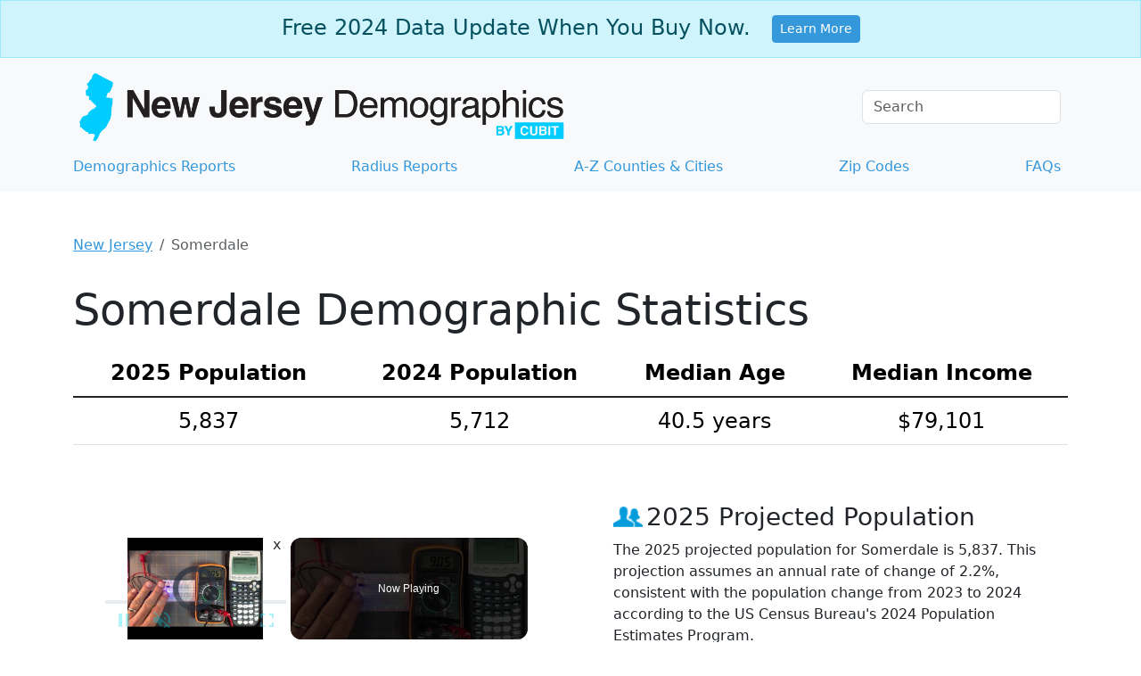

--- FILE ---
content_type: text/vtt; charset=utf-8
request_url: https://video-meta.open.video/caption/VEUEP_6zxi_t/865f5c91009ed4f7d951e61d7517c938_en-US.vtt
body_size: 59
content:
WEBVTT

00:00.000 --> 00:08.560
Hello! Today I'm in Nissan Qashqai. In this video
I'll show you how to find and reset current trip info

00:12.479 --> 00:18.799
In the beginning take a look at the instrument cluster display
and navigate through it using I button on the steering wheel

00:21.040 --> 00:27.920
Press the button until you see current distance.
Now press and hold this button to reset it

00:29.440 --> 00:33.919
If you find this video helpful, please
leave like, comment and subscribe


--- FILE ---
content_type: text/javascript
request_url: https://www.newjersey-demographics.com/humix/inline_embed
body_size: 9407
content:
var ezS = document.createElement("link");ezS.rel="stylesheet";ezS.type="text/css";ezS.href="//go.ezodn.com/ezvideo/ezvideojscss.css?cb=185";document.head.appendChild(ezS);
var ezS = document.createElement("link");ezS.rel="stylesheet";ezS.type="text/css";ezS.href="//go.ezodn.com/ezvideo/ezvideocustomcss.css?cb=445743-0-185";document.head.appendChild(ezS);
window.ezVideo = {"appendFloatAfterAd":false,"language":"en","titleString":"","titleOption":"","autoEnableCaptions":false}
var ezS = document.createElement("script");ezS.src="//vjs.zencdn.net/vttjs/0.14.1/vtt.min.js";document.head.appendChild(ezS);
(function() {
		let ezInstream = {"prebidBidders":[{"bidder":"amx","params":{"tagid":"ZXpvaWMuY29tLXJvbi12aWRlbw"},"ssid":"11290"},{"bidder":"criteo","params":{"networkId":7987,"pubid":"101496","video":{"playbackmethod":[2,6]}},"ssid":"10050"},{"bidder":"medianet","params":{"cid":"8CUBCB617","crid":"358025426"},"ssid":"11307"},{"bidder":"onetag","params":{"pubId":"62499636face9dc"},"ssid":"11291"},{"bidder":"pubmatic","params":{"adSlot":"Ezoic_default_video","publisherId":"156983"},"ssid":"10061"},{"bidder":"rubicon","params":{"accountId":21150,"siteId":269072,"video":{"language":"en","size_id":201},"zoneId":3326304},"ssid":"10063"},{"bidder":"sharethrough","params":{"pkey":"VS3UMr0vpcy8VVHMnE84eAvj"},"ssid":"11309"},{"bidder":"ttd","params":{"publisherId":"712e0ebd995d1099c63194ca34460223","supplySourceId":"ezoic"},"ssid":"11384"},{"bidder":"yieldmo","params":{"placementId":"3159086761833865258"},"ssid":"11315"},{"bidder":"33across_i_s2s","params":{"productId":"instream","siteId":"bQuJay49ur74klrkHcnnVW"},"ssid":"11321"},{"bidder":"adyoulike_i_s2s","params":{"placement":"b74dd1bf884ad15f7dc6fca53449c2db"},"ssid":"11314"},{"bidder":"amx_i_s2s","params":{"tagid":"JreGFOmAO"},"ssid":"11290"},{"bidder":"criteo_i_s2s","params":{"networkId":12274,"pubid":"104211","video":{"playbackmethod":[2,6]}},"ssid":"10050"},{"bidder":"medianet_i_s2s","params":{"cid":"8CUPV1T76","crid":"578781359"},"ssid":"11307"},{"bidder":"onetag_i_s2s","params":{"pubId":"62499636face9dc"},"ssid":"11291"},{"bidder":"pubmatic_i_s2s","params":{"adSlot":"Ezoic_default_video","publisherId":"156983"},"ssid":"10061"},{"bidder":"rubicon_i_s2s","params":{"accountId":21150,"siteId":421616,"video":{"language":"en","size_id":201},"zoneId":2495262},"ssid":"10063"},{"bidder":"sharethrough_i_s2s","params":{"pkey":"kgPoDCWJ3LoAt80X9hF5eRLi"},"ssid":"11309"},{"bidder":"sonobi_i_s2s","params":{"TagID":"86985611032ca7924a34"},"ssid":"10048"}],"apsSlot":{"slotID":"","divID":"","slotName":"","sizes":null,"slotParams":{}},"allApsSlots":[],"genericInstream":false,"UnfilledCnt":0,"AllowPreviousBidToSetBidFloor":false,"PreferPrebidOverAmzn":false,"DoNotPassBidFloorToPreBid":false,"bidCacheThreshold":-1,"rampUp":true,"IsEzDfpAccount":true,"EnableVideoDeals":false,"monetizationApproval":{"DomainId":445743,"Domain":"newjersey-demographics.com","HumixChannelId":30661,"HasGoogleEntry":false,"HDMApproved":false,"MCMApproved":true},"SelectivelyIncrementUnfilledCount":false,"BlockBidderAfterBadAd":true,"useNewVideoStartingFloor":false,"addHBUnderFloor":false,"dvama":false,"dgeb":false,"vatc":{"at":"INSTREAM","fs":"UNIFORM","mpw":200,"itopf":false,"bcds":"v","bcdsds":"g","bcd":{"ad_type":"INSTREAM","data":{"country":"US","form_factor":1,"impressions":4059076,"share_ge7":0.812909,"bucket":"bid-rich","avg_depth":9.233874,"p75_depth":12,"share_ge5":0.835318,"share_ge9":0.781063},"is_domain":false,"loaded_at":"2026-01-15T19:03:10.100277649-08:00"}},"totalVideoDuration":0,"totalAdsPlaybackDuration":0};
		if (typeof __ezInstream !== "undefined" && __ezInstream.breaks) {
			__ezInstream.breaks = __ezInstream.breaks.concat(ezInstream.breaks);
		} else {
			window.__ezInstream = ezInstream;
		}
	})();
var EmbedExclusionEvaluated = 'exempt'; var EzoicMagicPlayerExclusionSelectors = [".humix-off"];var EzoicMagicPlayerInclusionSelectors = [];var EzoicPreferredLocation = '1';

			window.humixFirstVideoLoaded = true
			window.dispatchEvent(new CustomEvent('humixFirstVideoLoaded'));
		
window.ezVideoIframe=false;window.renderEzoicVideoContentCBs=window.renderEzoicVideoContentCBs||[];window.renderEzoicVideoContentCBs.push(function(){let videoObjects=[{"PlayerId":"ez-4999","VideoContentId":"FotK7_XYtZ2","VideoPlaylistSelectionId":0,"VideoPlaylistId":1,"VideoTitle":"Multimeters in a Nutshell: Measure Current Using a Multimeter","VideoDescription":"This is a supplemental video to our page titled \u0026#34;Multimeters in a Nutshell: What They Are, What They Can Do and How To Use Them\u0026#34;.\n\nThis video is meant to demonstrate how to measure current on a breadboard series circuit across through a section of the circuit. We use the measured current and of knowledge of the value of the resistance in the circuit to use Ohm\u0026#39;s Law for calculate this circuit\u0026#39;s total voltage potential to compare it to the source voltage\u0026#39;s actual value.\n\nVideo for Blog Page: \u0026#34;Multimeters in a Nutshell: What They Are, What They Can Do and How To Use Them\u0026#34;\nPage URL: https://motbots.com/multimeters-in-a-nutshell\nDescription: This is a supplemental video for a post made on our website.\nWebsite: https://motbots.com\n\n#motbots #motivatedrobotics #learnelectronics #multimeter #current #ammeter","VideoChapters":{"Chapters":["Checking for Current Setup","Removing LED from Circuit","Multimeter Setup","Measuring Current","Voltage Divider in Series Circuit"],"StartTimes":[0,41580,100002,168745,256007],"EndTimes":[33600,95282,142342,246007,290567]},"VideoLinksSrc":"","VideoSrcURL":"https://streaming.open.video/contents/nW-EDNJyxJaQ/1738042971/index.m3u8","VideoDurationMs":493426,"DeviceTypeFlag":14,"FloatFlag":14,"FloatPosition":1,"IsAutoPlay":true,"IsLoop":false,"IsLiveStreaming":false,"OutstreamEnabled":false,"ShouldConsiderDocVisibility":true,"ShouldPauseAds":true,"AdUnit":"","ImpressionId":0,"VideoStartTime":0,"IsStartTimeEnabled":0,"IsKeyMoment":false,"PublisherVideoContentShare":{"DomainIdOwner":621535,"DomainIdShare":445743,"DomainIdHost":621535,"DomainNameOwner":"motbots.com","VideoContentId":"FotK7_XYtZ2","LoadError":"[MagicPlayerPlaylist:0]","IsEzoicOwnedVideo":false,"IsGenericInstream":false,"IsOutstream":false,"IsGPTOutstream":false},"VideoUploadSource":"import-from-youtube","IsVertical":false,"IsPreferred":false,"ShowControls":false,"IsSharedEmbed":false,"ShortenId":"FotK7_XYtZ2","Preview":false,"PlaylistHumixId":"","VideoSelection":10,"MagicPlaceholderType":1,"MagicHTML":"\u003cdiv id=ez-video-wrap-ez-4998 class=ez-video-wrap style=\"align-self: stretch;\"\u003e\u003cdiv class=ez-video-center\u003e\u003cdiv class=\"ez-video-content-wrap ez-rounded-border\"\u003e\u003cdiv id=ez-video-wrap-ez-4999 class=\"ez-video-wrap ez-video-magic\" style=\"align-self: stretch;\"\u003e\u003cdiv class=ez-video-magic-row\u003e\u003col class=ez-video-magic-list\u003e\u003cli class=\"ez-video-magic-item ez-video-magic-autoplayer\"\u003e\u003cdiv id=floating-placeholder-ez-4999 class=floating-placeholder style=\"display: none;\"\u003e\u003cdiv id=floating-placeholder-sizer-ez-4999 class=floating-placeholder-sizer\u003e\u003cpicture class=\"video-js vjs-playlist-thumbnail\"\u003e\u003cimg id=floating-placeholder-thumbnail alt loading=lazy nopin=nopin\u003e\u003c/picture\u003e\u003c/div\u003e\u003c/div\u003e\u003cdiv id=ez-video-container-ez-4999 class=\"ez-video-container ez-video-magic-redesign ez-responsive ez-float-right\" style=\"flex-wrap: wrap;\"\u003e\u003cdiv class=ez-video-ez-stuck-bar id=ez-video-ez-stuck-bar-ez-4999\u003e\u003cdiv class=\"ez-video-ez-stuck-close ez-simple-close\" id=ez-video-ez-stuck-close-ez-4999 style=\"font-size: 16px !important; text-shadow: none !important; color: #000 !important; font-family: system-ui !important; background-color: rgba(255,255,255,0.5) !important; border-radius: 50% !important; text-align: center !important;\"\u003ex\u003c/div\u003e\u003c/div\u003e\u003cvideo id=ez-video-ez-4999 class=\"video-js ez-vid-placeholder\" controls preload=metadata\u003e\u003cp class=vjs-no-js\u003ePlease enable JavaScript\u003c/p\u003e\u003c/video\u003e\u003cdiv class=ez-vid-preview id=ez-vid-preview-ez-4999\u003e\u003c/div\u003e\u003cdiv id=lds-ring-ez-4999 class=lds-ring\u003e\u003cdiv\u003e\u003c/div\u003e\u003cdiv\u003e\u003c/div\u003e\u003cdiv\u003e\u003c/div\u003e\u003cdiv\u003e\u003c/div\u003e\u003c/div\u003e\u003c/div\u003e\u003cli class=\"ez-video-magic-item ez-video-magic-playlist\"\u003e\u003cdiv id=ez-video-playlist-ez-4998 class=vjs-playlist\u003e\u003c/div\u003e\u003c/ol\u003e\u003c/div\u003e\u003c/div\u003e\u003cdiv id=floating-placeholder-ez-4998 class=floating-placeholder style=\"display: none;\"\u003e\u003cdiv id=floating-placeholder-sizer-ez-4998 class=floating-placeholder-sizer\u003e\u003cpicture class=\"video-js vjs-playlist-thumbnail\"\u003e\u003cimg id=floating-placeholder-thumbnail alt loading=lazy nopin=nopin\u003e\u003c/picture\u003e\u003c/div\u003e\u003c/div\u003e\u003cdiv id=ez-video-container-ez-4998 class=\"ez-video-container ez-video-magic-redesign ez-responsive ez-float-right\" style=\"flex-wrap: wrap;\"\u003e\u003cdiv class=ez-video-ez-stuck-bar id=ez-video-ez-stuck-bar-ez-4998\u003e\u003cdiv class=\"ez-video-ez-stuck-close ez-simple-close\" id=ez-video-ez-stuck-close-ez-4998 style=\"font-size: 16px !important; text-shadow: none !important; color: #000 !important; font-family: system-ui !important; background-color: rgba(255,255,255,0.5) !important; border-radius: 50% !important; text-align: center !important;\"\u003ex\u003c/div\u003e\u003c/div\u003e\u003cvideo id=ez-video-ez-4998 class=\"video-js ez-vid-placeholder vjs-16-9\" controls preload=metadata\u003e\u003cp class=vjs-no-js\u003ePlease enable JavaScript\u003c/p\u003e\u003c/video\u003e\u003cdiv class=keymoment-container id=keymoment-play style=\"display: none;\"\u003e\u003cspan id=play-button-container class=play-button-container-active\u003e\u003cspan class=\"keymoment-play-btn play-button-before\"\u003e\u003c/span\u003e\u003cspan class=\"keymoment-play-btn play-button-after\"\u003e\u003c/span\u003e\u003c/span\u003e\u003c/div\u003e\u003cdiv class=\"keymoment-container rewind\" id=keymoment-rewind style=\"display: none;\"\u003e\u003cdiv id=keymoment-rewind-box class=rotate\u003e\u003cspan class=\"keymoment-arrow arrow-two double-arrow-icon\"\u003e\u003c/span\u003e\u003cspan class=\"keymoment-arrow arrow-one double-arrow-icon\"\u003e\u003c/span\u003e\u003c/div\u003e\u003c/div\u003e\u003cdiv class=\"keymoment-container forward\" id=keymoment-forward style=\"display: none;\"\u003e\u003cdiv id=keymoment-forward-box\u003e\u003cspan class=\"keymoment-arrow arrow-two double-arrow-icon\"\u003e\u003c/span\u003e\u003cspan class=\"keymoment-arrow arrow-one double-arrow-icon\"\u003e\u003c/span\u003e\u003c/div\u003e\u003c/div\u003e\u003cdiv id=vignette-overlay\u003e\u003c/div\u003e\u003cdiv id=vignette-top-card class=vignette-top-card\u003e\u003cdiv class=vignette-top-channel\u003e\u003ca rel=nofollow class=top-channel-logo target=_blank role=link aria-label=\"channel logo\" style='background-image: url(\"https://video-meta.humix.com/logo/87358/logo-1728604984.webp\");'\u003e\u003c/a\u003e\u003c/div\u003e\u003cdiv class=\"vignette-top-title top-enable-channel-logo\"\u003e\u003cdiv class=\"vignette-top-title-text vignette-magic-player\"\u003e\u003ca rel=nofollow class=vignette-top-title-link id=vignette-top-title-link-ez-4998 target=_blank tabindex=0 href=https://open.video/video/FotK7_XYtZ2\u003eMultimeters in a Nutshell: Measure Current Using a Multimeter\u003c/a\u003e\u003c/div\u003e\u003c/div\u003e\u003cdiv class=vignette-top-share\u003e\u003cbutton class=vignette-top-button type=button title=share id=vignette-top-button\u003e\u003cdiv class=top-button-icon\u003e\u003csvg height=\"100%\" version=\"1.1\" viewBox=\"0 0 36 36\" width=\"100%\"\u003e\n                                        \u003cuse class=\"svg-shadow\" xlink:href=\"#share-icon\"\u003e\u003c/use\u003e\n                                        \u003cpath class=\"svg-fill\" d=\"m 20.20,14.19 0,-4.45 7.79,7.79 -7.79,7.79 0,-4.56 C 16.27,20.69 12.10,21.81 9.34,24.76 8.80,25.13 7.60,27.29 8.12,25.65 9.08,21.32 11.80,17.18 15.98,15.38 c 1.33,-0.60 2.76,-0.98 4.21,-1.19 z\" id=\"share-icon\"\u003e\u003c/path\u003e\n                                    \u003c/svg\u003e\u003c/div\u003e\u003c/button\u003e\u003c/div\u003e\u003c/div\u003e\u003ca rel=nofollow id=watch-on-link-ez-4998 class=watch-on-link aria-label=\"Watch on Open.Video\" target=_blank href=https://open.video/video/FotK7_XYtZ2\u003e\u003cdiv class=watch-on-link-content aria-hidden=true\u003e\u003cdiv class=watch-on-link-text\u003eWatch on\u003c/div\u003e\u003cimg style=\"height: 1rem;\" src=https://assets.open.video/open-video-white-logo.png alt=\"Video channel logo\" class=img-fluid\u003e\u003c/div\u003e\u003c/a\u003e\u003cdiv class=ez-vid-preview id=ez-vid-preview-ez-4998\u003e\u003c/div\u003e\u003cdiv id=lds-ring-ez-4998 class=lds-ring\u003e\u003cdiv\u003e\u003c/div\u003e\u003cdiv\u003e\u003c/div\u003e\u003cdiv\u003e\u003c/div\u003e\u003cdiv\u003e\u003c/div\u003e\u003c/div\u003e\u003cdiv id=ez-video-links-ez-4998 style=position:absolute;\u003e\u003c/div\u003e\u003c/div\u003e\u003c/div\u003e\u003cdiv id=ez-lower-title-link-ez-4998 class=lower-title-link\u003e\u003ca rel=nofollow href=https://open.video/video/FotK7_XYtZ2 target=_blank\u003eMultimeters in a Nutshell: Measure Current Using a Multimeter\u003c/a\u003e\u003c/div\u003e\u003c/div\u003e\u003c/div\u003e","PreferredVideoType":0,"DisableWatchOnLink":false,"DisableVignette":false,"DisableTitleLink":false,"VideoPlaylist":{"VideoPlaylistId":1,"FirstVideoSelectionId":0,"FirstVideoIndex":0,"Name":"Universal Player","IsLooping":1,"IsShuffled":0,"Autoskip":0,"Videos":[{"PublisherVideoId":1652977,"PublisherId":494547,"VideoContentId":"FotK7_XYtZ2","DomainId":621535,"Title":"Multimeters in a Nutshell: Measure Current Using a Multimeter","Description":"This is a supplemental video to our page titled \u0026#34;Multimeters in a Nutshell: What They Are, What They Can Do and How To Use Them\u0026#34;.\n\nThis video is meant to demonstrate how to measure current on a breadboard series circuit across through a section of the circuit. We use the measured current and of knowledge of the value of the resistance in the circuit to use Ohm\u0026#39;s Law for calculate this circuit\u0026#39;s total voltage potential to compare it to the source voltage\u0026#39;s actual value.\n\nVideo for Blog Page: \u0026#34;Multimeters in a Nutshell: What They Are, What They Can Do and How To Use Them\u0026#34;\nPage URL: https://motbots.com/multimeters-in-a-nutshell\nDescription: This is a supplemental video for a post made on our website.\nWebsite: https://motbots.com\n\n#motbots #motivatedrobotics #learnelectronics #multimeter #current #ammeter","VideoChapters":{"Chapters":null,"StartTimes":null,"EndTimes":null},"Privacy":"public","CreatedDate":"2024-10-11 00:20:20","ModifiedDate":"2024-10-11 01:02:37","PreviewImage":"https://video-meta.open.video/poster/nW-EDNJyxJaQ/FotK7_XYtZ2_SpqHqO.jpg","RestrictByReferer":false,"ImpressionId":0,"VideoDurationMs":493426,"StreamingURL":"https://streaming.open.video/contents/nW-EDNJyxJaQ/1738042971/index.m3u8","PublisherVideoContentShare":{"DomainIdOwner":621535,"DomainIdShare":445743,"DomainIdHost":621535,"DomainNameOwner":"motbots.com","VideoContentId":"FotK7_XYtZ2","IsEzoicOwnedVideo":false,"IsGenericInstream":false,"IsOutstream":false,"IsGPTOutstream":false},"ExternalId":"","IABCategoryName":"","IABCategoryIds":"","NLBCategoryIds":"","IsUploaded":false,"IsProcessed":false,"IsContentShareable":true,"UploadSource":"import-from-youtube","IsPreferred":false,"Category":"","IsRotate":false,"ShortenId":"FotK7_XYtZ2","PreferredVideoType":0,"HumixChannelId":87358,"IsHumixChannelActive":true,"VideoAutoMatchType":0,"ShareBaseUrl":"//open.video/","CanonicalLink":"https://motbots.com/openvideo/v/multimeters-in-a-nutshell-measure-current-using-a-multimeter","OpenVideoHostedLink":"https://open.video/@motbots-com/v/multimeters-in-a-nutshell-measure-current-using-a-multimeter","ChannelSlug":"motbots-com","Language":"en","Keywords":"","HasMultiplePosterResolutions":true,"ResizedPosterVersion":0,"ChannelLogo":"logo/87358/logo-1728604984.webp","OwnerIntegrationType":"ns","IsChannelWPHosted":false,"HideReportVideoButton":false,"VideoPlaylistSelectionId":0,"VideoLinksSrc":"","VideoStartTime":0,"IsStartTimeEnabled":0,"AdUnit":"445743-shared-video-3","VideoPlaylistId":1,"InitialIndex":0},{"PublisherVideoId":1264716,"PublisherId":11578,"VideoContentId":"EQb4sgbbIAf","DomainId":25031,"Title":"Finding Affordable Housing in New Jersey","Description":"Are you struggling to find affordable housing in New Jersey? Join Dave Layfield, founder of Affordable Housing Online, as he guides you through the options available to help you secure a home that fits your budget. Learn about Section 8 vouchers, rent-subsidized apartments, and the various programs offered by New Jersey\u0026#39;s Public Housing Authorities. Get insights on the current rental market, waiting lists, and how to stay updated on new housing opportunities. Don\u0026#39;t miss out on this essential guide to finding affordable housing in New Jersey.","VideoChapters":{"Chapters":null,"StartTimes":null,"EndTimes":null},"Privacy":"public","CreatedDate":"2024-06-14 10:59:29","ModifiedDate":"2024-06-14 11:04:14","PreviewImage":"https://video-meta.open.video/poster/7zGCOHJP6h-j/7zGCOHJP6h-j_j1718362770662-7v429n_t1718363024_base.004.jpg","RestrictByReferer":false,"ImpressionId":0,"VideoDurationMs":206673,"StreamingURL":"https://streaming.open.video/contents/7zGCOHJP6h-j/1718675496/index.m3u8","PublisherVideoContentShare":{"DomainIdOwner":25031,"DomainIdShare":445743,"DomainIdHost":25031,"DomainNameOwner":"affordablehousingonline.com","VideoContentId":"EQb4sgbbIAf","IsEzoicOwnedVideo":false,"IsGenericInstream":false,"IsOutstream":false,"IsGPTOutstream":false},"ExternalId":"","IABCategoryName":"Welfare \u0026 Unemployment,Residential Rentals,Real Estate Listings,Real Estate","IABCategoryIds":"394,442,445,112","NLBCategoryIds":"1089,485,481,480","IsUploaded":false,"IsProcessed":false,"IsContentShareable":true,"UploadSource":"video-production","IsPreferred":false,"Category":"","IsRotate":false,"ShortenId":"EQb4sgbbIAf","PreferredVideoType":0,"HumixChannelId":236,"IsHumixChannelActive":true,"VideoAutoMatchType":0,"ShareBaseUrl":"//open.video/","CanonicalLink":"https://affordablehousingonline.com/openvideo/v/finding-affordable-housing-in-new-jersey","OpenVideoHostedLink":"https://open.video/@affordable-housing-online/v/finding-affordable-housing-in-new-jersey","ChannelSlug":"affordable-housing-online","Language":"en","Keywords":"","HasMultiplePosterResolutions":true,"ResizedPosterVersion":0,"ChannelLogo":"logo/236/logo-1717692054.png","OwnerIntegrationType":"ns","IsChannelWPHosted":false,"HideReportVideoButton":false,"VideoPlaylistSelectionId":0,"VideoLinksSrc":"","VideoStartTime":0,"IsStartTimeEnabled":0,"AdUnit":"445743-shared-video-3","VideoPlaylistId":1,"InitialIndex":1},{"PublisherVideoId":1532296,"PublisherId":25431,"VideoContentId":"sFKIjnOs5Y2","DomainId":55335,"Title":"How to Reset Current Trip Data in Peugeot 207 ( 2006 – 2013 ) - Clear Driving Info","Description":"Find out more info about Peugeot 207 ( 2006 – 2013 ) : \nhttps://www.youtube.com/channel/UCZvHdPZzOdONixt5mRRolng\nWould You like to know how to Reset Trip B data in Peugeot 207? This car has a function that collects data in two sections called Trip A, and Trip B. In those sections, You\u0026#39;ll find info about the fuel consumption, distance, and range. Follow the video above to learn how to Reset Trip B data in Peugeot 207!\n\nHow to Reset Trip A data? How to Clear Trip B data? How to Remove Trip Data?\n\n#ResetTripBinfo #ResetTripAinfo #ClearTripAinfo #ClearTripBinfo #RemoveTripAinfo\n\nYears of Production: \n\n2006, 2007, 2008, 2009, 2010, 2011, 2012, 2013\n\nGeneration:\n\n I Gen - ( 2006 - 2013 )\n\nSeries: \n\nHatchback 3d (2006 - 2012)\nHatchback 5d (2006 - 2012)\nSW (2006 - 2013)\nCC (2007 - 2013)\n\nFollow us on Instagram ► https://www.instagram.com/hardreset.info \nLike us on Facebook ► https://www.facebook.com/hardresetinfo/ \nTweet us on Twitter ► https://twitter.com/HardResetI\nSupport us on TikTok ► https://www.tiktok.com/@hardreset.info\nUse Reset Guides for many popular Apps ► https://www.hardreset.info/apps/apps/","VideoChapters":{"Chapters":null,"StartTimes":null,"EndTimes":null},"Privacy":"public","CreatedDate":"2024-08-13 17:54:50","ModifiedDate":"2024-08-13 18:07:28","PreviewImage":"https://video-meta.open.video/poster/4722yJB5-cn4/sFKIjnOs5Y2_JCcPPK.jpg","RestrictByReferer":false,"ImpressionId":0,"VideoDurationMs":38972,"StreamingURL":"https://streaming.open.video/contents/4722yJB5-cn4/1740998763/index.m3u8","PublisherVideoContentShare":{"DomainIdOwner":55335,"DomainIdShare":445743,"DomainIdHost":295790,"DomainNameOwner":"hardreset.info","VideoContentId":"sFKIjnOs5Y2","IsEzoicOwnedVideo":false,"IsGenericInstream":false,"IsOutstream":false,"IsGPTOutstream":false},"ExternalId":"","IABCategoryName":"","IABCategoryIds":"","NLBCategoryIds":"","IsUploaded":false,"IsProcessed":false,"IsContentShareable":true,"UploadSource":"import-from-youtube","IsPreferred":false,"Category":"","IsRotate":false,"ShortenId":"sFKIjnOs5Y2","PreferredVideoType":0,"HumixChannelId":77874,"IsHumixChannelActive":true,"VideoAutoMatchType":0,"ShareBaseUrl":"//open.video/","CanonicalLink":"https://hardreset.open.video/v/how-to-reset-current-trip-data-in-peugeot-207-2006-2013-clear-driving-info","OpenVideoHostedLink":"https://open.video/@hardreset/v/how-to-reset-current-trip-data-in-peugeot-207-2006-2013-clear-driving-info","ChannelSlug":"hardreset","Language":"en","Keywords":"Peugeot 207,peugeot,207,I gen","HasMultiplePosterResolutions":true,"ResizedPosterVersion":0,"ChannelLogo":"logo/77874/logo-1740131244.webp","OwnerIntegrationType":"off","IsChannelWPHosted":false,"HideReportVideoButton":false,"VideoPlaylistSelectionId":0,"VideoLinksSrc":"","VideoStartTime":0,"IsStartTimeEnabled":0,"AdUnit":"445743-shared-video-3","VideoPlaylistId":1,"InitialIndex":2},{"PublisherVideoId":1531046,"PublisherId":25431,"VideoContentId":"A3L7OfPszJ2","DomainId":55335,"Title":"How to Reset Current Trip Data in Hyundai Kona ( 2017 – now ) - Clear Driving Info","Description":"Find out more info about the Hyundai Kona ( 2017 – now ) : \nhttps://www.youtube.com/channel/UCZvHdPZzOdONixt5mRRolng\nWould You like to know how to Reset Trip B data in Hyundai Kona? This car has a function that collects data in two sections called Trip A, and Trip B. In those sections, You\u0026#39;ll find info about the fuel consumption, distance, and range. Follow the video above to learn how to Reset Trip B data in Hyundai Kona!\n\nHow to Reset Trip A data? How to Clear Trip B data? How to Remove Trip Data?\n\n#ResetTripBinfo #ResetTripAinfo #ClearTripAinfo #ClearTripBinfo #RemoveTripAinfo\n\nYears of Production: \n\n2017 - now\n\nGeneration:\n\nI Gen | 2017 – now\n\nSeries: \n\nCrossover (2017 - 2020)\nCrossover Electric (2019 - 2020)\nCrossover Electric Facelifting (2021 - now)\nCrossover Facelifting (2021 - now)\nCrossover N (2021 - now)\n\nFollow us on Instagram ► https://www.instagram.com/hardreset.info \nLike us on Facebook ► https://www.facebook.com/hardresetinfo/ \nTweet us on Twitter ► https://twitter.com/HardResetI\nSupport us on TikTok ► https://www.tiktok.com/@hardreset.info\nUse Reset Guides for many popular Apps ► https://www.hardreset.info/apps/apps/","VideoChapters":{"Chapters":null,"StartTimes":null,"EndTimes":null},"Privacy":"public","CreatedDate":"2024-08-13 10:37:14","ModifiedDate":"2024-08-13 12:16:39","PreviewImage":"https://video-meta.open.video/poster/_oUcaZhzFcbz/A3L7OfPszJ2_tPsnNy.jpg","RestrictByReferer":false,"ImpressionId":0,"VideoDurationMs":42142,"StreamingURL":"https://streaming.open.video/contents/_oUcaZhzFcbz/1741610354/index.m3u8","PublisherVideoContentShare":{"DomainIdOwner":55335,"DomainIdShare":445743,"DomainIdHost":295790,"DomainNameOwner":"hardreset.info","VideoContentId":"A3L7OfPszJ2","IsEzoicOwnedVideo":false,"IsGenericInstream":false,"IsOutstream":false,"IsGPTOutstream":false},"ExternalId":"","IABCategoryName":"","IABCategoryIds":"","NLBCategoryIds":"","IsUploaded":false,"IsProcessed":false,"IsContentShareable":true,"UploadSource":"import-from-youtube","IsPreferred":false,"Category":"","IsRotate":false,"ShortenId":"A3L7OfPszJ2","PreferredVideoType":0,"HumixChannelId":77874,"IsHumixChannelActive":true,"VideoAutoMatchType":0,"ShareBaseUrl":"//open.video/","CanonicalLink":"https://hardreset.open.video/v/how-to-reset-current-trip-data-in-hyundai-kona-2017-now-clear-driving-info","OpenVideoHostedLink":"https://open.video/@hardreset/v/how-to-reset-current-trip-data-in-hyundai-kona-2017-now-clear-driving-info","ChannelSlug":"hardreset","Language":"en","Keywords":"Hyundai Kona,hyundai,kona,I gen","HasMultiplePosterResolutions":true,"ResizedPosterVersion":0,"ChannelLogo":"logo/77874/logo-1740131244.webp","OwnerIntegrationType":"off","IsChannelWPHosted":false,"HideReportVideoButton":false,"VideoPlaylistSelectionId":0,"VideoLinksSrc":"","VideoStartTime":0,"IsStartTimeEnabled":0,"AdUnit":"445743-shared-video-3","VideoPlaylistId":1,"InitialIndex":3},{"PublisherVideoId":2625266,"PublisherId":561394,"VideoContentId":"UpDwlzxiXiM","DomainId":693934,"Title":"Orlando Miner: renting vs buying - is renting really winning in the current housing market?","Description":": Real Estate Financing (I\u0026#39;m A Lender) We explore the current state of the economy and its impact on the housing market, providing valuable information for those considering renting or buying a home. Additionally, we delve into related queries about rising mortgage rates, and the overall U.S. housing market, offering the latest housing market news and projections for 2023 home prices. : Learn how to start making money with real estate investing : Learn how to start making money with Youtube JOIN My Weekly Newsletter. It\u0026#39;s FREE! Get all the extra Info : PRIVATE, ONE-ON-ONE CONSULTATIONS: Discuss real estate investing, the housing market, or youtube strategies questions and how to get to your financial goals. Connect with a helpful AGENT in your city: Free Credit Report \u0026amp; FICO Score and Boost Credit: Free Foreclosure Email Alerts! #housingmarketcrash #realestate #housingmarket CAMERA GEAR USED: My camera: My Mic: My Lense: Bookshelf: Back light: Sidelight: Hair light: Arcade game: And make sure you subscribe to my channel! DISCLAIMER: Links included in this description might be affiliate links. If you purchase a product or service with the links that I provide I may receive a small commission. There is no additional charge to you! Thank you for supporting me so I can continue to provide you with free content each week! Legal Disclosure: Im not a financial advisor. The information contained in this video is for entertainment purposes only. Before investing, please consult a licensed professional. Any stock purchases I show on video should not be considered investment recommendations. I shall not be held liable for any losses you may incur for investing and trading in the stock market in an attempt to mirror what I do. Unless investments are FDIC insured, they may decline in value and/or disappear entirely. Please be careful!","VideoChapters":{"Chapters":null,"StartTimes":null,"EndTimes":null},"Privacy":"public","CreatedDate":"2026-01-09 05:09:39","ModifiedDate":"2026-01-09 05:25:09","PreviewImage":"https://video-meta.open.video/poster/5euOIdGtNoxP/UpDwlzxiXiM_YYNqyf.jpg","RestrictByReferer":false,"ImpressionId":0,"VideoDurationMs":639739,"StreamingURL":"https://streaming.open.video/contents/5euOIdGtNoxP/1767954962/index.m3u8","PublisherVideoContentShare":{"DomainIdOwner":693934,"DomainIdShare":445743,"DomainNameOwner":"humix_publisher_561394","VideoContentId":"UpDwlzxiXiM","IsEzoicOwnedVideo":false,"IsGenericInstream":false,"IsOutstream":false,"IsGPTOutstream":false},"ExternalId":"","IABCategoryName":"Real Estate","IABCategoryIds":"112","NLBCategoryIds":"480","IsUploaded":false,"IsProcessed":false,"IsContentShareable":true,"UploadSource":"import-from-mrss-feed","IsPreferred":false,"Category":"","IsRotate":false,"ShortenId":"UpDwlzxiXiM","PreferredVideoType":0,"HumixChannelId":115548,"IsHumixChannelActive":true,"VideoAutoMatchType":0,"ShareBaseUrl":"//open.video/","CanonicalLink":"https://open.video/@business-by-videonest/v/orlando-miner-renting-vs-buying-is-renting-really-winning-in-the-current-housing-market","OpenVideoHostedLink":"https://open.video/@business-by-videonest/v/orlando-miner-renting-vs-buying-is-renting-really-winning-in-the-current-housing-market","ChannelSlug":"","Language":"en","Keywords":"VideoElephant","HasMultiplePosterResolutions":true,"ResizedPosterVersion":0,"ChannelLogo":"logo/115548/logo-1747908865.webp","OwnerIntegrationType":"off","IsChannelWPHosted":false,"HideReportVideoButton":false,"VideoPlaylistSelectionId":0,"VideoLinksSrc":"","VideoStartTime":0,"IsStartTimeEnabled":0,"AdUnit":"445743-shared-video-3","VideoPlaylistId":1,"InitialIndex":4},{"PublisherVideoId":1535184,"PublisherId":25431,"VideoContentId":"AUS6bnGQ5s2","DomainId":55335,"Title":"How to Reset Current Trip Data in Nissan Qashqai I ( 2007 – 2013 ) - Clear Driving Info","Description":"Find out more info about Nissan Qashqai I ( 2007 – 2013 ) : \nhttps://www.youtube.com/channel/UCZvHdPZzOdONixt5mRRolng\nWould You like to know how to Reset Trip B data in the Nissan Qashqai I? This car has a function that collects data in two sections called Trip A, and Trip B. In those sections, You\u0026#39;ll find info about the fuel consumption, distance, and range. Follow the video above to learn how to Reset Trip B data in the Nissan Qashqai I!\n\nHow to Reset Trip A data? How to Clear Trip B data? How to Remove Trip Data?\n\n#ResetTripBinfo #ResetTripAinfo #ClearTripAinfo #ClearTripBinfo #RemoveTripAinfo\n\nYears of Production: \n\n2007, 2008, 2009, 2010, 2011, 2012, 2013\n\nGeneration:\n\n I Gen ( 2007 – 2013 )\n\nSeries: \n\nCrossover (2007 - 2011)\nCrossover +2 Facelifting (2009 - 2013)\nCrossover +2 (2009 - 2011)\nCrossover Facelifting (2009 - 2013)\n\nFollow us on Instagram ► https://www.instagram.com/hardreset.info \nLike us on Facebook ► https://www.facebook.com/hardresetinfo/ \nTweet us on Twitter ► https://twitter.com/HardResetI\nSupport us on TikTok ► https://www.tiktok.com/@hardreset.info\nUse Reset Guides for many popular Apps ► https://www.hardreset.info/apps/apps/","VideoChapters":{"Chapters":null,"StartTimes":null,"EndTimes":null},"Privacy":"public","CreatedDate":"2024-08-14 11:30:30","ModifiedDate":"2024-08-14 12:02:16","PreviewImage":"https://video-meta.open.video/poster/VEUEP_6zxi_t/AUS6bnGQ5s2_qablPW.jpg","RestrictByReferer":false,"ImpressionId":0,"VideoDurationMs":45045,"StreamingURL":"https://streaming.open.video/contents/VEUEP_6zxi_t/1741442349/index.m3u8","PublisherVideoContentShare":{"DomainIdOwner":55335,"DomainIdShare":445743,"DomainIdHost":295790,"DomainNameOwner":"hardreset.info","VideoContentId":"AUS6bnGQ5s2","IsEzoicOwnedVideo":false,"IsGenericInstream":false,"IsOutstream":false,"IsGPTOutstream":false},"ExternalId":"","IABCategoryName":"","IABCategoryIds":"","NLBCategoryIds":"","IsUploaded":false,"IsProcessed":false,"IsContentShareable":true,"UploadSource":"import-from-youtube","IsPreferred":false,"Category":"","IsRotate":false,"ShortenId":"AUS6bnGQ5s2","PreferredVideoType":0,"HumixChannelId":77874,"IsHumixChannelActive":true,"VideoAutoMatchType":0,"ShareBaseUrl":"//open.video/","CanonicalLink":"https://hardreset.open.video/v/how-to-reset-current-trip-data-in-nissan-qashqai-i-2007-2013-clear-driving-info","OpenVideoHostedLink":"https://open.video/@hardreset/v/how-to-reset-current-trip-data-in-nissan-qashqai-i-2007-2013-clear-driving-info","ChannelSlug":"hardreset","Language":"en","Keywords":"Nissan Qashqai I,nissan,qashaqi,I gen","HasMultiplePosterResolutions":true,"ResizedPosterVersion":0,"ChannelLogo":"logo/77874/logo-1740131244.webp","OwnerIntegrationType":"off","IsChannelWPHosted":false,"HideReportVideoButton":false,"VideoPlaylistSelectionId":0,"VideoLinksSrc":"","VideoStartTime":0,"IsStartTimeEnabled":0,"AdUnit":"445743-shared-video-3","VideoPlaylistId":1,"InitialIndex":5},{"PublisherVideoId":2488431,"PublisherId":561394,"VideoContentId":"kVXERO_PqGM","DomainId":693934,"Title":"What the New York mayor’s race is revealing about the Democratic party","Description":"New Yorkers head to the polls to elect a new mayor on Tuesday, with 34-year-old Zohran Mamdani, a “democratic socialist”, the strong favourite to win. His two rivals are the Republican outsider, Curtis Sliwa, and former New York governor Andrew Cuomo. According to our France24 International Affairs commentator Douglas Herbert, if Zohran Mamdani wins could be the template for a new type of democratic party going forward.","VideoChapters":{"Chapters":null,"StartTimes":null,"EndTimes":null},"Privacy":"public","CreatedDate":"2025-11-02 16:40:00","ModifiedDate":"2025-11-02 17:03:29","PreviewImage":"https://video-meta.open.video/poster/Z3g4cECdt1gi/kVXERO_PqGM_koHJCD.jpg","RestrictByReferer":false,"ImpressionId":0,"VideoDurationMs":385352,"StreamingURL":"https://streaming.open.video/contents/Z3g4cECdt1gi/1762104585/index.m3u8","PublisherVideoContentShare":{"DomainIdOwner":693934,"DomainIdShare":445743,"DomainNameOwner":"humix_publisher_561394","VideoContentId":"kVXERO_PqGM","IsEzoicOwnedVideo":false,"IsGenericInstream":false,"IsOutstream":false,"IsGPTOutstream":false},"ExternalId":"","IABCategoryName":"Campaigns \u0026 Elections,Politics,news,Law \u0026 Government","IABCategoryIds":"387,379,385,383","NLBCategoryIds":"1097,427,421,406","IsUploaded":false,"IsProcessed":false,"IsContentShareable":true,"UploadSource":"import-from-mrss-feed","IsPreferred":false,"Category":"","IsRotate":false,"ShortenId":"kVXERO_PqGM","PreferredVideoType":0,"HumixChannelId":114178,"IsHumixChannelActive":true,"VideoAutoMatchType":0,"ShareBaseUrl":"//open.video/","CanonicalLink":"https://open.video/@fmm-f24-video-clips/v/what-the-new-york-mayors-race-is-revealing-about-the-democratic-party","OpenVideoHostedLink":"https://open.video/@fmm-f24-video-clips/v/what-the-new-york-mayors-race-is-revealing-about-the-democratic-party","ChannelSlug":"","Language":"en","Keywords":"new york,Zohran Mamdani,VideoElephant","HasMultiplePosterResolutions":true,"ResizedPosterVersion":1,"ChannelLogo":"logo/114178/logo-1743497745.webp","OwnerIntegrationType":"off","IsChannelWPHosted":false,"HideReportVideoButton":false,"VideoPlaylistSelectionId":0,"VideoLinksSrc":"","VideoStartTime":0,"IsStartTimeEnabled":0,"AdUnit":"445743-shared-video-3","VideoPlaylistId":1,"InitialIndex":6},{"PublisherVideoId":1534006,"PublisherId":25431,"VideoContentId":"s-mIOvbByY2","DomainId":55335,"Title":"How to Reset Current Trip Data in AUDI A3 8V ( 2012 – 2020 ) - Clear Driving Info","Description":"Find out more info about AUDI A3 8V ( 2012 – 2020 ) : \nhttps://www.youtube.com/channel/UCZvHdPZzOdONixt5mRRolng\nWould You like to know how to Reset Trip B data in AUDI A3 8V? This car has a function that collects data in two sections called Trip A, and Trip B. In those sections, You\u0026#39;ll find info about the fuel consumption, distance, and range. Follow the video above to learn how to Reset Trip B data in AUDI A3 8V!\n\nHow to Reset Trip A data? How to Clear Trip B data? How to Remove Trip Data?\n\n#ResetTripBinfo #ResetTripAinfo #ClearTripAinfo #ClearTripBinfo #RemoveTripAinfo\n\nYears of Production: \n\n2012, 2013, 2014, 2015, 2016, 2017, 2018, 2019, 2020\n\nGeneration:\n\n III Gen - ( 2012 – 2020 )\n\nSeries: \n\nHatchback 3d (2012 - 2016)     S3 Sportback 5d Facelifting (2016 - 2020)\nLimousine (2013 - 2016)            Limousine Facelifting (2016 - 2020)\nS3 Limousine (2013 - 2016)      Sportback E-Tron 5d Facelifting (2016 - 2020)\nS3 (2013 - 2016)                          Sportback 5d Facelifting (2016 - 2020)\nSportback 5d (2013 - 2016)       RS3 Limousine Facelifting (2017 - 2020)\nS3 Sportback (2013 - 2016)       RS3 Sportback Facelifting (2017 - 2020)\nSportback e-tron (2014 - 2016) S3 Limousine Facelifting (2016 - 2020)\nCabriolet (2014 - 2016)               RS 3 Sportback (2015 - 2016)\nS3 Cabriolet (2014 - 2016)\n\nFollow us on Instagram ► https://www.instagram.com/hardreset.info \nLike us on Facebook ► https://www.facebook.com/hardresetinfo/ \nTweet us on Twitter ► https://twitter.com/HardResetI\nSupport us on TikTok ► https://www.tiktok.com/@hardreset.info\nUse Reset Guides for many popular Apps ► https://www.hardreset.info/apps/apps/","VideoChapters":{"Chapters":null,"StartTimes":null,"EndTimes":null},"Privacy":"public","CreatedDate":"2024-08-14 04:20:37","ModifiedDate":"2024-08-14 05:17:27","PreviewImage":"https://video-meta.open.video/poster/VYNkLLYyBCYA/s-mIOvbByY2_YbprLo.jpg","RestrictByReferer":false,"ImpressionId":0,"VideoDurationMs":38038,"StreamingURL":"https://streaming.open.video/contents/VYNkLLYyBCYA/1741479328/index.m3u8","PublisherVideoContentShare":{"DomainIdOwner":55335,"DomainIdShare":445743,"DomainIdHost":295790,"DomainNameOwner":"hardreset.info","VideoContentId":"s-mIOvbByY2","IsEzoicOwnedVideo":false,"IsGenericInstream":false,"IsOutstream":false,"IsGPTOutstream":false},"ExternalId":"","IABCategoryName":"","IABCategoryIds":"","NLBCategoryIds":"","IsUploaded":false,"IsProcessed":false,"IsContentShareable":true,"UploadSource":"import-from-youtube","IsPreferred":false,"Category":"","IsRotate":false,"ShortenId":"s-mIOvbByY2","PreferredVideoType":0,"HumixChannelId":77874,"IsHumixChannelActive":true,"VideoAutoMatchType":0,"ShareBaseUrl":"//open.video/","CanonicalLink":"https://hardreset.open.video/v/how-to-reset-current-trip-data-in-audi-a3-8v-2012-2020-clear-driving-info","OpenVideoHostedLink":"https://open.video/@hardreset/v/how-to-reset-current-trip-data-in-audi-a3-8v-2012-2020-clear-driving-info","ChannelSlug":"hardreset","Language":"en","Keywords":"AUDI A3 8V,audi,a3,8v","HasMultiplePosterResolutions":true,"ResizedPosterVersion":0,"ChannelLogo":"logo/77874/logo-1740131244.webp","OwnerIntegrationType":"off","IsChannelWPHosted":false,"HideReportVideoButton":false,"VideoPlaylistSelectionId":0,"VideoLinksSrc":"","VideoStartTime":0,"IsStartTimeEnabled":0,"AdUnit":"445743-shared-video-3","VideoPlaylistId":1,"InitialIndex":7},{"PublisherVideoId":1532902,"PublisherId":25431,"VideoContentId":"6-mIi8jdyZ2","DomainId":55335,"Title":"How to Reset Current Trip Data in Dacia Lodgy ( 2012 – now ) - Clear Driving Info","Description":"Find out more info about Dacia Lodgy ( 2012 – now ) : \nhttps://www.youtube.com/channel/UCZvHdPZzOdONixt5mRRolng\nWould You like to know how to Reset Trip B data in Dacia Lodgy? This car has a function that collects data in two sections called Trip A, and Trip B. In those sections, You\u0026#39;ll find info about the fuel consumption, distance, and range. Follow the video above to learn how to Reset Trip B data in Dacia Lodgy!\n\nHow to Reset Trip A data? How to Clear Trip B data? How to Remove Trip Data?\n\n#ResetTripBinfo #ResetTripAinfo #ClearTripAinfo #ClearTripBinfo #RemoveTripAinfo\n\nYears of Production: \n\n2012 – now\n\nGeneration:\n\n I Gen - ( 2012 – now )\n\nSeries: \n\nMinivan (2012 - 2016)\nMinivan Facelifting (2017 - teraz)\nStepway (2018 - teraz)\n\nFollow us on Instagram ► https://www.instagram.com/hardreset.info \nLike us on Facebook ► https://www.facebook.com/hardresetinfo/ \nTweet us on Twitter ► https://twitter.com/HardResetI\nSupport us on TikTok ► https://www.tiktok.com/@hardreset.info\nUse Reset Guides for many popular Apps ► https://www.hardreset.info/apps/apps/","VideoChapters":{"Chapters":null,"StartTimes":null,"EndTimes":null},"Privacy":"public","CreatedDate":"2024-08-13 19:18:52","ModifiedDate":"2024-08-13 20:03:19","PreviewImage":"https://video-meta.open.video/poster/nIZUiXUkxAWB/6-mIi8jdyZ2_nppILf.jpg","RestrictByReferer":false,"ImpressionId":0,"VideoDurationMs":47347,"StreamingURL":"https://streaming.open.video/contents/nIZUiXUkxAWB/1741525347/index.m3u8","PublisherVideoContentShare":{"DomainIdOwner":55335,"DomainIdShare":445743,"DomainIdHost":295790,"DomainNameOwner":"hardreset.info","VideoContentId":"6-mIi8jdyZ2","IsEzoicOwnedVideo":false,"IsGenericInstream":false,"IsOutstream":false,"IsGPTOutstream":false},"ExternalId":"","IABCategoryName":"","IABCategoryIds":"","NLBCategoryIds":"","IsUploaded":false,"IsProcessed":false,"IsContentShareable":true,"UploadSource":"import-from-youtube","IsPreferred":false,"Category":"","IsRotate":false,"ShortenId":"6-mIi8jdyZ2","PreferredVideoType":0,"HumixChannelId":77874,"IsHumixChannelActive":true,"VideoAutoMatchType":0,"ShareBaseUrl":"//open.video/","CanonicalLink":"https://hardreset.open.video/v/how-to-reset-current-trip-data-in-dacia-lodgy-2012-now-clear-driving-info","OpenVideoHostedLink":"https://open.video/@hardreset/v/how-to-reset-current-trip-data-in-dacia-lodgy-2012-now-clear-driving-info","ChannelSlug":"hardreset","Language":"en","Keywords":"Dacia Lodgy,dacia,lodgy,I gen","HasMultiplePosterResolutions":true,"ResizedPosterVersion":0,"ChannelLogo":"logo/77874/logo-1740131244.webp","OwnerIntegrationType":"off","IsChannelWPHosted":false,"HideReportVideoButton":false,"VideoPlaylistSelectionId":0,"VideoLinksSrc":"","VideoStartTime":0,"IsStartTimeEnabled":0,"AdUnit":"445743-shared-video-3","VideoPlaylistId":1,"InitialIndex":8},{"PublisherVideoId":1532616,"PublisherId":25431,"VideoContentId":"BVfYPCit4Z2","DomainId":55335,"Title":"How to Reset Current Trip Data in Dacia Duster II ( 2017 – now ) - Clear Driving Info","Description":"Find out more info about Dacia Duster II ( 2017 – now ) : \nhttps://www.youtube.com/channel/UCZvHdPZzOdONixt5mRRolng\nWould You like to know how to Reset Trip B data in Dacia Duster II? This car has a function that collects data in two sections called Trip A, and Trip B. In those sections, You\u0026#39;ll find info about the fuel consumption, distance, and range. Follow the video above to learn how to Reset Trip B data in Dacia Duster II!\n\nHow to Reset Trip A data? How to Clear Trip B data? How to Remove Trip Data?\n\n#ResetTripBinfo #ResetTripAinfo #ClearTripAinfo #ClearTripBinfo #RemoveTripAinfo\n\nYears of Production: \n\n2017 – now\n\nGeneration:\n\n II Generation - ( 2017 – now )\n\nSeries: \n\nSUV (2017 - 2021)\nSUV Facelifting (2021 - teraz)\n\nFollow us on Instagram ► https://www.instagram.com/hardreset.info \nLike us on Facebook ► https://www.facebook.com/hardresetinfo/ \nTweet us on Twitter ► https://twitter.com/HardResetI\nSupport us on TikTok ► https://www.tiktok.com/@hardreset.info\nUse Reset Guides for many popular Apps ► https://www.hardreset.info/apps/apps/","VideoChapters":{"Chapters":null,"StartTimes":null,"EndTimes":null},"Privacy":"public","CreatedDate":"2024-08-13 18:16:53","ModifiedDate":"2024-08-13 19:16:51","PreviewImage":"https://video-meta.open.video/poster/FPR6rP65tgeX/BVfYPCit4Z2_XHlXXt.jpg","RestrictByReferer":false,"ImpressionId":0,"VideoDurationMs":47380,"StreamingURL":"https://streaming.open.video/contents/FPR6rP65tgeX/1741531807/index.m3u8","PublisherVideoContentShare":{"DomainIdOwner":55335,"DomainIdShare":445743,"DomainIdHost":295790,"DomainNameOwner":"hardreset.info","VideoContentId":"BVfYPCit4Z2","IsEzoicOwnedVideo":false,"IsGenericInstream":false,"IsOutstream":false,"IsGPTOutstream":false},"ExternalId":"","IABCategoryName":"","IABCategoryIds":"","NLBCategoryIds":"","IsUploaded":false,"IsProcessed":false,"IsContentShareable":true,"UploadSource":"import-from-youtube","IsPreferred":false,"Category":"","IsRotate":false,"ShortenId":"BVfYPCit4Z2","PreferredVideoType":0,"HumixChannelId":77874,"IsHumixChannelActive":true,"VideoAutoMatchType":0,"ShareBaseUrl":"//open.video/","CanonicalLink":"https://hardreset.open.video/v/how-to-reset-current-trip-data-in-dacia-duster-ii-2017-now-clear-driving-info","OpenVideoHostedLink":"https://open.video/@hardreset/v/how-to-reset-current-trip-data-in-dacia-duster-ii-2017-now-clear-driving-info","ChannelSlug":"hardreset","Language":"en","Keywords":"Dacia Duster II,dacia,duster,II gen","HasMultiplePosterResolutions":true,"ResizedPosterVersion":0,"ChannelLogo":"logo/77874/logo-1740131244.webp","OwnerIntegrationType":"off","IsChannelWPHosted":false,"HideReportVideoButton":false,"VideoPlaylistSelectionId":0,"VideoLinksSrc":"","VideoStartTime":0,"IsStartTimeEnabled":0,"AdUnit":"445743-shared-video-3","VideoPlaylistId":1,"InitialIndex":9}],"IsVerticalPlaylist":false,"HumixId":""},"VideoRankingConfigId":-1,"CollectionId":-1,"ScoreGroupId":-1,"VideoAutoMatchType":1,"HumixChannelId":87358,"HasNextVideo":false,"NextVideoURL":"","ShareBaseUrl":"//open.video/","CanonicalLink":"https://motbots.com/openvideo/v/multimeters-in-a-nutshell-measure-current-using-a-multimeter","OpenVideoHostedLink":"","ChannelSlug":"","ChannelLogo":"logo/87358/logo-1728604984.webp","PlayerLogoUrl":"","PlayerBrandingText":"","IsChannelWPHosted":false,"IsHumixApp":false,"IsMagicPlayer":true,"IsVerticalPlaylist":false,"SkipNVideosFromAutoplay":0,"Language":"en","HasMultiplePosterResolutions":true,"ResizedPosterVersion":0,"IsNoFollow":true,"VideoEndScreen":{"VideoEndScreenId":0,"VideoContentId":"","StartTime":0,"EndTime":0,"Elements":null},"ShouldFullscreenOnPlay":false,"StartWithMaxQuality":false,"RespectParentDimensions":false,"ContainerFitPlayer":false,"EmbedContainerType":0,"VideoPlaceholderId":4999,"URL":"","Width":0,"MaxWidth":"","Height":0,"PreviewURL":"https://video-meta.open.video/poster/nW-EDNJyxJaQ/FotK7_XYtZ2_SpqHqO.jpg","VideoDisplayType":0,"MatchOption":0,"PlaceholderSelectionId":0,"HashValue":"","IsFloating":true,"AdsEnabled":0,"IsAutoSelect":true,"Keyword":"","VideoMatchScore":88,"VideoPlaceholderHash":"","IsAIPlaceholder":true,"AutoInsertImpressionID":"","ExternalId":"","InsertMethod":"js","Video":{"PublisherVideoId":1652977,"PublisherId":494547,"VideoContentId":"FotK7_XYtZ2","DomainId":621535,"Title":"Multimeters in a Nutshell: Measure Current Using a Multimeter","Description":"This is a supplemental video to our page titled \u0026#34;Multimeters in a Nutshell: What They Are, What They Can Do and How To Use Them\u0026#34;.\n\nThis video is meant to demonstrate how to measure current on a breadboard series circuit across through a section of the circuit. We use the measured current and of knowledge of the value of the resistance in the circuit to use Ohm\u0026#39;s Law for calculate this circuit\u0026#39;s total voltage potential to compare it to the source voltage\u0026#39;s actual value.\n\nVideo for Blog Page: \u0026#34;Multimeters in a Nutshell: What They Are, What They Can Do and How To Use Them\u0026#34;\nPage URL: https://motbots.com/multimeters-in-a-nutshell\nDescription: This is a supplemental video for a post made on our website.\nWebsite: https://motbots.com\n\n#motbots #motivatedrobotics #learnelectronics #multimeter #current #ammeter","VideoChapters":{"Chapters":null,"StartTimes":null,"EndTimes":null},"VideoLinksSrc":"","Privacy":"public","CreatedDate":"2024-10-11 00:20:20","ModifiedDate":"2024-10-11 01:02:37","PreviewImage":"https://video-meta.open.video/poster/nW-EDNJyxJaQ/FotK7_XYtZ2_SpqHqO.jpg","RestrictByReferer":false,"ImpressionId":0,"VideoDurationMs":493426,"StreamingURL":"https://streaming.open.video/contents/nW-EDNJyxJaQ/1738042971/index.m3u8","PublisherVideoContentShare":{"DomainIdOwner":621535,"DomainIdShare":445743,"DomainIdHost":621535,"DomainNameOwner":"motbots.com","VideoContentId":"FotK7_XYtZ2","IsEzoicOwnedVideo":false,"IsGenericInstream":false,"IsOutstream":false,"IsGPTOutstream":false},"ExternalId":"","IABCategoryName":"","IABCategoryIds":"","NLBCategoryIds":"","IsUploaded":false,"IsProcessed":false,"IsContentShareable":true,"UploadSource":"import-from-youtube","IsPreferred":false,"Category":"","IsRotate":false,"ShortenId":"FotK7_XYtZ2","PreferredVideoType":0,"HumixChannelId":87358,"IsHumixChannelActive":true,"VideoAutoMatchType":1,"ShareBaseUrl":"//open.video/","CanonicalLink":"https://motbots.com/openvideo/v/multimeters-in-a-nutshell-measure-current-using-a-multimeter","OpenVideoHostedLink":"https://open.video/@motbots-com/v/multimeters-in-a-nutshell-measure-current-using-a-multimeter","ChannelSlug":"motbots-com","Language":"en","Keywords":"","HasMultiplePosterResolutions":true,"ResizedPosterVersion":0,"ChannelLogo":"logo/87358/logo-1728604984.webp","OwnerIntegrationType":"ns","IsChannelWPHosted":false,"HideReportVideoButton":false}},{"PlayerId":"ez-4998","VideoContentId":"FotK7_XYtZ2","VideoPlaylistSelectionId":0,"VideoPlaylistId":1,"VideoTitle":"Multimeters in a Nutshell: Measure Current Using a Multimeter","VideoDescription":"This is a supplemental video to our page titled \u0026#34;Multimeters in a Nutshell: What They Are, What They Can Do and How To Use Them\u0026#34;.\n\nThis video is meant to demonstrate how to measure current on a breadboard series circuit across through a section of the circuit. We use the measured current and of knowledge of the value of the resistance in the circuit to use Ohm\u0026#39;s Law for calculate this circuit\u0026#39;s total voltage potential to compare it to the source voltage\u0026#39;s actual value.\n\nVideo for Blog Page: \u0026#34;Multimeters in a Nutshell: What They Are, What They Can Do and How To Use Them\u0026#34;\nPage URL: https://motbots.com/multimeters-in-a-nutshell\nDescription: This is a supplemental video for a post made on our website.\nWebsite: https://motbots.com\n\n#motbots #motivatedrobotics #learnelectronics #multimeter #current #ammeter","VideoChapters":{"Chapters":["Checking for Current Setup","Removing LED from Circuit","Multimeter Setup","Measuring Current","Voltage Divider in Series Circuit"],"StartTimes":[0,41580,100002,168745,256007],"EndTimes":[33600,95282,142342,246007,290567]},"VideoLinksSrc":"","VideoSrcURL":"https://streaming.open.video/contents/nW-EDNJyxJaQ/1738042971/index.m3u8","VideoDurationMs":493426,"DeviceTypeFlag":14,"FloatFlag":14,"FloatPosition":0,"IsAutoPlay":false,"IsLoop":true,"IsLiveStreaming":false,"OutstreamEnabled":false,"ShouldConsiderDocVisibility":true,"ShouldPauseAds":true,"AdUnit":"","ImpressionId":0,"VideoStartTime":0,"IsStartTimeEnabled":0,"IsKeyMoment":false,"PublisherVideoContentShare":{"DomainIdOwner":621535,"DomainIdShare":445743,"DomainIdHost":621535,"DomainNameOwner":"motbots.com","VideoContentId":"FotK7_XYtZ2","IsEzoicOwnedVideo":false,"IsGenericInstream":false,"IsOutstream":false,"IsGPTOutstream":false},"VideoUploadSource":"import-from-youtube","IsVertical":false,"IsPreferred":false,"ShowControls":false,"IsSharedEmbed":false,"ShortenId":"FotK7_XYtZ2","Preview":false,"PlaylistHumixId":"","VideoSelection":0,"MagicPlaceholderType":2,"MagicHTML":"","PreferredVideoType":0,"DisableWatchOnLink":false,"DisableVignette":false,"DisableTitleLink":false,"VideoPlaylist":{"VideoPlaylistId":1,"FirstVideoSelectionId":0,"FirstVideoIndex":0,"Name":"Universal Player","IsLooping":1,"IsShuffled":0,"Autoskip":0,"Videos":[{"PublisherVideoId":1652977,"PublisherId":494547,"VideoContentId":"FotK7_XYtZ2","DomainId":621535,"Title":"Multimeters in a Nutshell: Measure Current Using a Multimeter","Description":"This is a supplemental video to our page titled \u0026#34;Multimeters in a Nutshell: What They Are, What They Can Do and How To Use Them\u0026#34;.\n\nThis video is meant to demonstrate how to measure current on a breadboard series circuit across through a section of the circuit. We use the measured current and of knowledge of the value of the resistance in the circuit to use Ohm\u0026#39;s Law for calculate this circuit\u0026#39;s total voltage potential to compare it to the source voltage\u0026#39;s actual value.\n\nVideo for Blog Page: \u0026#34;Multimeters in a Nutshell: What They Are, What They Can Do and How To Use Them\u0026#34;\nPage URL: https://motbots.com/multimeters-in-a-nutshell\nDescription: This is a supplemental video for a post made on our website.\nWebsite: https://motbots.com\n\n#motbots #motivatedrobotics #learnelectronics #multimeter #current #ammeter","VideoChapters":{"Chapters":null,"StartTimes":null,"EndTimes":null},"Privacy":"public","CreatedDate":"2024-10-11 00:20:20","ModifiedDate":"2024-10-11 01:02:37","PreviewImage":"https://video-meta.open.video/poster/nW-EDNJyxJaQ/FotK7_XYtZ2_SpqHqO.jpg","RestrictByReferer":false,"ImpressionId":0,"VideoDurationMs":493426,"StreamingURL":"https://streaming.open.video/contents/nW-EDNJyxJaQ/1738042971/index.m3u8","PublisherVideoContentShare":{"DomainIdOwner":621535,"DomainIdShare":445743,"DomainIdHost":621535,"DomainNameOwner":"motbots.com","VideoContentId":"FotK7_XYtZ2","LoadError":"[MagicPlayerPlaylist:0]","IsEzoicOwnedVideo":false,"IsGenericInstream":false,"IsOutstream":false,"IsGPTOutstream":false},"ExternalId":"","IABCategoryName":"","IABCategoryIds":"","NLBCategoryIds":"","IsUploaded":false,"IsProcessed":false,"IsContentShareable":true,"UploadSource":"import-from-youtube","IsPreferred":false,"Category":"","IsRotate":false,"ShortenId":"FotK7_XYtZ2","PreferredVideoType":0,"HumixChannelId":87358,"IsHumixChannelActive":true,"VideoAutoMatchType":1,"ShareBaseUrl":"//open.video/","CanonicalLink":"https://motbots.com/openvideo/v/multimeters-in-a-nutshell-measure-current-using-a-multimeter","OpenVideoHostedLink":"https://open.video/@motbots-com/v/multimeters-in-a-nutshell-measure-current-using-a-multimeter","ChannelSlug":"motbots-com","Language":"en","Keywords":"","HasMultiplePosterResolutions":true,"ResizedPosterVersion":0,"ChannelLogo":"logo/87358/logo-1728604984.webp","OwnerIntegrationType":"ns","IsChannelWPHosted":false,"HideReportVideoButton":false,"VideoPlaylistSelectionId":0,"VideoLinksSrc":"","VideoStartTime":0,"IsStartTimeEnabled":0,"AdUnit":"","VideoPlaylistId":1,"InitialIndex":0},{"PublisherVideoId":1264716,"PublisherId":11578,"VideoContentId":"EQb4sgbbIAf","DomainId":25031,"Title":"Finding Affordable Housing in New Jersey","Description":"Are you struggling to find affordable housing in New Jersey? Join Dave Layfield, founder of Affordable Housing Online, as he guides you through the options available to help you secure a home that fits your budget. Learn about Section 8 vouchers, rent-subsidized apartments, and the various programs offered by New Jersey\u0026#39;s Public Housing Authorities. Get insights on the current rental market, waiting lists, and how to stay updated on new housing opportunities. Don\u0026#39;t miss out on this essential guide to finding affordable housing in New Jersey.","VideoChapters":{"Chapters":null,"StartTimes":null,"EndTimes":null},"Privacy":"public","CreatedDate":"2024-06-14 10:59:29","ModifiedDate":"2024-06-14 11:04:14","PreviewImage":"https://video-meta.open.video/poster/7zGCOHJP6h-j/7zGCOHJP6h-j_j1718362770662-7v429n_t1718363024_base.004.jpg","RestrictByReferer":false,"ImpressionId":0,"VideoDurationMs":206673,"StreamingURL":"https://streaming.open.video/contents/7zGCOHJP6h-j/1718675496/index.m3u8","PublisherVideoContentShare":{"DomainIdOwner":25031,"DomainIdShare":445743,"DomainIdHost":25031,"DomainNameOwner":"affordablehousingonline.com","VideoContentId":"EQb4sgbbIAf","LoadError":"[MagicPlayerPlaylist:1]","IsEzoicOwnedVideo":false,"IsGenericInstream":false,"IsOutstream":false,"IsGPTOutstream":false},"ExternalId":"","IABCategoryName":"Welfare \u0026 Unemployment,Residential Rentals,Real Estate Listings,Real Estate","IABCategoryIds":"394,442,445,112","NLBCategoryIds":"1089,485,481,480","IsUploaded":false,"IsProcessed":false,"IsContentShareable":true,"UploadSource":"video-production","IsPreferred":false,"Category":"","IsRotate":false,"ShortenId":"EQb4sgbbIAf","PreferredVideoType":0,"HumixChannelId":236,"IsHumixChannelActive":true,"VideoAutoMatchType":1,"ShareBaseUrl":"//open.video/","CanonicalLink":"https://affordablehousingonline.com/openvideo/v/finding-affordable-housing-in-new-jersey","OpenVideoHostedLink":"https://open.video/@affordable-housing-online/v/finding-affordable-housing-in-new-jersey","ChannelSlug":"affordable-housing-online","Language":"en","Keywords":"","HasMultiplePosterResolutions":true,"ResizedPosterVersion":0,"ChannelLogo":"logo/236/logo-1717692054.png","OwnerIntegrationType":"ns","IsChannelWPHosted":false,"HideReportVideoButton":false,"VideoPlaylistSelectionId":0,"VideoLinksSrc":"","VideoStartTime":0,"IsStartTimeEnabled":0,"AdUnit":"","VideoPlaylistId":1,"InitialIndex":1},{"PublisherVideoId":1532296,"PublisherId":25431,"VideoContentId":"sFKIjnOs5Y2","DomainId":55335,"Title":"How to Reset Current Trip Data in Peugeot 207 ( 2006 – 2013 ) - Clear Driving Info","Description":"Find out more info about Peugeot 207 ( 2006 – 2013 ) : \nhttps://www.youtube.com/channel/UCZvHdPZzOdONixt5mRRolng\nWould You like to know how to Reset Trip B data in Peugeot 207? This car has a function that collects data in two sections called Trip A, and Trip B. In those sections, You\u0026#39;ll find info about the fuel consumption, distance, and range. Follow the video above to learn how to Reset Trip B data in Peugeot 207!\n\nHow to Reset Trip A data? How to Clear Trip B data? How to Remove Trip Data?\n\n#ResetTripBinfo #ResetTripAinfo #ClearTripAinfo #ClearTripBinfo #RemoveTripAinfo\n\nYears of Production: \n\n2006, 2007, 2008, 2009, 2010, 2011, 2012, 2013\n\nGeneration:\n\n I Gen - ( 2006 - 2013 )\n\nSeries: \n\nHatchback 3d (2006 - 2012)\nHatchback 5d (2006 - 2012)\nSW (2006 - 2013)\nCC (2007 - 2013)\n\nFollow us on Instagram ► https://www.instagram.com/hardreset.info \nLike us on Facebook ► https://www.facebook.com/hardresetinfo/ \nTweet us on Twitter ► https://twitter.com/HardResetI\nSupport us on TikTok ► https://www.tiktok.com/@hardreset.info\nUse Reset Guides for many popular Apps ► https://www.hardreset.info/apps/apps/","VideoChapters":{"Chapters":null,"StartTimes":null,"EndTimes":null},"Privacy":"public","CreatedDate":"2024-08-13 17:54:50","ModifiedDate":"2024-08-13 18:07:28","PreviewImage":"https://video-meta.open.video/poster/4722yJB5-cn4/sFKIjnOs5Y2_JCcPPK.jpg","RestrictByReferer":false,"ImpressionId":0,"VideoDurationMs":38972,"StreamingURL":"https://streaming.open.video/contents/4722yJB5-cn4/1740998763/index.m3u8","PublisherVideoContentShare":{"DomainIdOwner":55335,"DomainIdShare":445743,"DomainIdHost":295790,"DomainNameOwner":"hardreset.info","VideoContentId":"sFKIjnOs5Y2","LoadError":"[MagicPlayerPlaylist:2]","IsEzoicOwnedVideo":false,"IsGenericInstream":false,"IsOutstream":false,"IsGPTOutstream":false},"ExternalId":"","IABCategoryName":"","IABCategoryIds":"","NLBCategoryIds":"","IsUploaded":false,"IsProcessed":false,"IsContentShareable":true,"UploadSource":"import-from-youtube","IsPreferred":false,"Category":"","IsRotate":false,"ShortenId":"sFKIjnOs5Y2","PreferredVideoType":0,"HumixChannelId":77874,"IsHumixChannelActive":true,"VideoAutoMatchType":1,"ShareBaseUrl":"//open.video/","CanonicalLink":"https://hardreset.open.video/v/how-to-reset-current-trip-data-in-peugeot-207-2006-2013-clear-driving-info","OpenVideoHostedLink":"https://open.video/@hardreset/v/how-to-reset-current-trip-data-in-peugeot-207-2006-2013-clear-driving-info","ChannelSlug":"hardreset","Language":"en","Keywords":"Peugeot 207,peugeot,207,I gen","HasMultiplePosterResolutions":true,"ResizedPosterVersion":0,"ChannelLogo":"logo/77874/logo-1740131244.webp","OwnerIntegrationType":"off","IsChannelWPHosted":false,"HideReportVideoButton":false,"VideoPlaylistSelectionId":0,"VideoLinksSrc":"","VideoStartTime":0,"IsStartTimeEnabled":0,"AdUnit":"","VideoPlaylistId":1,"InitialIndex":2},{"PublisherVideoId":1531046,"PublisherId":25431,"VideoContentId":"A3L7OfPszJ2","DomainId":55335,"Title":"How to Reset Current Trip Data in Hyundai Kona ( 2017 – now ) - Clear Driving Info","Description":"Find out more info about the Hyundai Kona ( 2017 – now ) : \nhttps://www.youtube.com/channel/UCZvHdPZzOdONixt5mRRolng\nWould You like to know how to Reset Trip B data in Hyundai Kona? This car has a function that collects data in two sections called Trip A, and Trip B. In those sections, You\u0026#39;ll find info about the fuel consumption, distance, and range. Follow the video above to learn how to Reset Trip B data in Hyundai Kona!\n\nHow to Reset Trip A data? How to Clear Trip B data? How to Remove Trip Data?\n\n#ResetTripBinfo #ResetTripAinfo #ClearTripAinfo #ClearTripBinfo #RemoveTripAinfo\n\nYears of Production: \n\n2017 - now\n\nGeneration:\n\nI Gen | 2017 – now\n\nSeries: \n\nCrossover (2017 - 2020)\nCrossover Electric (2019 - 2020)\nCrossover Electric Facelifting (2021 - now)\nCrossover Facelifting (2021 - now)\nCrossover N (2021 - now)\n\nFollow us on Instagram ► https://www.instagram.com/hardreset.info \nLike us on Facebook ► https://www.facebook.com/hardresetinfo/ \nTweet us on Twitter ► https://twitter.com/HardResetI\nSupport us on TikTok ► https://www.tiktok.com/@hardreset.info\nUse Reset Guides for many popular Apps ► https://www.hardreset.info/apps/apps/","VideoChapters":{"Chapters":null,"StartTimes":null,"EndTimes":null},"Privacy":"public","CreatedDate":"2024-08-13 10:37:14","ModifiedDate":"2024-08-13 12:16:39","PreviewImage":"https://video-meta.open.video/poster/_oUcaZhzFcbz/A3L7OfPszJ2_tPsnNy.jpg","RestrictByReferer":false,"ImpressionId":0,"VideoDurationMs":42142,"StreamingURL":"https://streaming.open.video/contents/_oUcaZhzFcbz/1741610354/index.m3u8","PublisherVideoContentShare":{"DomainIdOwner":55335,"DomainIdShare":445743,"DomainIdHost":295790,"DomainNameOwner":"hardreset.info","VideoContentId":"A3L7OfPszJ2","LoadError":"[MagicPlayerPlaylist:3]","IsEzoicOwnedVideo":false,"IsGenericInstream":false,"IsOutstream":false,"IsGPTOutstream":false},"ExternalId":"","IABCategoryName":"","IABCategoryIds":"","NLBCategoryIds":"","IsUploaded":false,"IsProcessed":false,"IsContentShareable":true,"UploadSource":"import-from-youtube","IsPreferred":false,"Category":"","IsRotate":false,"ShortenId":"A3L7OfPszJ2","PreferredVideoType":0,"HumixChannelId":77874,"IsHumixChannelActive":true,"VideoAutoMatchType":1,"ShareBaseUrl":"//open.video/","CanonicalLink":"https://hardreset.open.video/v/how-to-reset-current-trip-data-in-hyundai-kona-2017-now-clear-driving-info","OpenVideoHostedLink":"https://open.video/@hardreset/v/how-to-reset-current-trip-data-in-hyundai-kona-2017-now-clear-driving-info","ChannelSlug":"hardreset","Language":"en","Keywords":"Hyundai Kona,hyundai,kona,I gen","HasMultiplePosterResolutions":true,"ResizedPosterVersion":0,"ChannelLogo":"logo/77874/logo-1740131244.webp","OwnerIntegrationType":"off","IsChannelWPHosted":false,"HideReportVideoButton":false,"VideoPlaylistSelectionId":0,"VideoLinksSrc":"","VideoStartTime":0,"IsStartTimeEnabled":0,"AdUnit":"","VideoPlaylistId":1,"InitialIndex":3},{"PublisherVideoId":2625266,"PublisherId":561394,"VideoContentId":"UpDwlzxiXiM","DomainId":693934,"Title":"Orlando Miner: renting vs buying - is renting really winning in the current housing market?","Description":": Real Estate Financing (I\u0026#39;m A Lender) We explore the current state of the economy and its impact on the housing market, providing valuable information for those considering renting or buying a home. Additionally, we delve into related queries about rising mortgage rates, and the overall U.S. housing market, offering the latest housing market news and projections for 2023 home prices. : Learn how to start making money with real estate investing : Learn how to start making money with Youtube JOIN My Weekly Newsletter. It\u0026#39;s FREE! Get all the extra Info : PRIVATE, ONE-ON-ONE CONSULTATIONS: Discuss real estate investing, the housing market, or youtube strategies questions and how to get to your financial goals. Connect with a helpful AGENT in your city: Free Credit Report \u0026amp; FICO Score and Boost Credit: Free Foreclosure Email Alerts! #housingmarketcrash #realestate #housingmarket CAMERA GEAR USED: My camera: My Mic: My Lense: Bookshelf: Back light: Sidelight: Hair light: Arcade game: And make sure you subscribe to my channel! DISCLAIMER: Links included in this description might be affiliate links. If you purchase a product or service with the links that I provide I may receive a small commission. There is no additional charge to you! Thank you for supporting me so I can continue to provide you with free content each week! Legal Disclosure: Im not a financial advisor. The information contained in this video is for entertainment purposes only. Before investing, please consult a licensed professional. Any stock purchases I show on video should not be considered investment recommendations. I shall not be held liable for any losses you may incur for investing and trading in the stock market in an attempt to mirror what I do. Unless investments are FDIC insured, they may decline in value and/or disappear entirely. Please be careful!","VideoChapters":{"Chapters":null,"StartTimes":null,"EndTimes":null},"Privacy":"public","CreatedDate":"2026-01-09 05:09:39","ModifiedDate":"2026-01-09 05:25:09","PreviewImage":"https://video-meta.open.video/poster/5euOIdGtNoxP/UpDwlzxiXiM_YYNqyf.jpg","RestrictByReferer":false,"ImpressionId":0,"VideoDurationMs":639739,"StreamingURL":"https://streaming.open.video/contents/5euOIdGtNoxP/1767954962/index.m3u8","PublisherVideoContentShare":{"DomainIdOwner":693934,"DomainIdShare":445743,"DomainNameOwner":"humix_publisher_561394","VideoContentId":"UpDwlzxiXiM","LoadError":"[MagicPlayerPlaylist:4]","IsEzoicOwnedVideo":false,"IsGenericInstream":false,"IsOutstream":false,"IsGPTOutstream":false},"ExternalId":"","IABCategoryName":"Real Estate","IABCategoryIds":"112","NLBCategoryIds":"480","IsUploaded":false,"IsProcessed":false,"IsContentShareable":true,"UploadSource":"import-from-mrss-feed","IsPreferred":false,"Category":"","IsRotate":false,"ShortenId":"UpDwlzxiXiM","PreferredVideoType":0,"HumixChannelId":115548,"IsHumixChannelActive":true,"VideoAutoMatchType":1,"ShareBaseUrl":"//open.video/","CanonicalLink":"https://open.video/@business-by-videonest/v/orlando-miner-renting-vs-buying-is-renting-really-winning-in-the-current-housing-market","OpenVideoHostedLink":"https://open.video/@business-by-videonest/v/orlando-miner-renting-vs-buying-is-renting-really-winning-in-the-current-housing-market","ChannelSlug":"","Language":"en","Keywords":"VideoElephant","HasMultiplePosterResolutions":true,"ResizedPosterVersion":0,"ChannelLogo":"logo/115548/logo-1747908865.webp","OwnerIntegrationType":"off","IsChannelWPHosted":false,"HideReportVideoButton":false,"VideoPlaylistSelectionId":0,"VideoLinksSrc":"","VideoStartTime":0,"IsStartTimeEnabled":0,"AdUnit":"","VideoPlaylistId":1,"InitialIndex":4},{"PublisherVideoId":1535184,"PublisherId":25431,"VideoContentId":"AUS6bnGQ5s2","DomainId":55335,"Title":"How to Reset Current Trip Data in Nissan Qashqai I ( 2007 – 2013 ) - Clear Driving Info","Description":"Find out more info about Nissan Qashqai I ( 2007 – 2013 ) : \nhttps://www.youtube.com/channel/UCZvHdPZzOdONixt5mRRolng\nWould You like to know how to Reset Trip B data in the Nissan Qashqai I? This car has a function that collects data in two sections called Trip A, and Trip B. In those sections, You\u0026#39;ll find info about the fuel consumption, distance, and range. Follow the video above to learn how to Reset Trip B data in the Nissan Qashqai I!\n\nHow to Reset Trip A data? How to Clear Trip B data? How to Remove Trip Data?\n\n#ResetTripBinfo #ResetTripAinfo #ClearTripAinfo #ClearTripBinfo #RemoveTripAinfo\n\nYears of Production: \n\n2007, 2008, 2009, 2010, 2011, 2012, 2013\n\nGeneration:\n\n I Gen ( 2007 – 2013 )\n\nSeries: \n\nCrossover (2007 - 2011)\nCrossover +2 Facelifting (2009 - 2013)\nCrossover +2 (2009 - 2011)\nCrossover Facelifting (2009 - 2013)\n\nFollow us on Instagram ► https://www.instagram.com/hardreset.info \nLike us on Facebook ► https://www.facebook.com/hardresetinfo/ \nTweet us on Twitter ► https://twitter.com/HardResetI\nSupport us on TikTok ► https://www.tiktok.com/@hardreset.info\nUse Reset Guides for many popular Apps ► https://www.hardreset.info/apps/apps/","VideoChapters":{"Chapters":null,"StartTimes":null,"EndTimes":null},"Privacy":"public","CreatedDate":"2024-08-14 11:30:30","ModifiedDate":"2024-08-14 12:02:16","PreviewImage":"https://video-meta.open.video/poster/VEUEP_6zxi_t/AUS6bnGQ5s2_qablPW.jpg","RestrictByReferer":false,"ImpressionId":0,"VideoDurationMs":45045,"StreamingURL":"https://streaming.open.video/contents/VEUEP_6zxi_t/1741442349/index.m3u8","PublisherVideoContentShare":{"DomainIdOwner":55335,"DomainIdShare":445743,"DomainIdHost":295790,"DomainNameOwner":"hardreset.info","VideoContentId":"AUS6bnGQ5s2","LoadError":"[MagicPlayerPlaylist:5]","IsEzoicOwnedVideo":false,"IsGenericInstream":false,"IsOutstream":false,"IsGPTOutstream":false},"ExternalId":"","IABCategoryName":"","IABCategoryIds":"","NLBCategoryIds":"","IsUploaded":false,"IsProcessed":false,"IsContentShareable":true,"UploadSource":"import-from-youtube","IsPreferred":false,"Category":"","IsRotate":false,"ShortenId":"AUS6bnGQ5s2","PreferredVideoType":0,"HumixChannelId":77874,"IsHumixChannelActive":true,"VideoAutoMatchType":1,"ShareBaseUrl":"//open.video/","CanonicalLink":"https://hardreset.open.video/v/how-to-reset-current-trip-data-in-nissan-qashqai-i-2007-2013-clear-driving-info","OpenVideoHostedLink":"https://open.video/@hardreset/v/how-to-reset-current-trip-data-in-nissan-qashqai-i-2007-2013-clear-driving-info","ChannelSlug":"hardreset","Language":"en","Keywords":"Nissan Qashqai I,nissan,qashaqi,I gen","HasMultiplePosterResolutions":true,"ResizedPosterVersion":0,"ChannelLogo":"logo/77874/logo-1740131244.webp","OwnerIntegrationType":"off","IsChannelWPHosted":false,"HideReportVideoButton":false,"VideoPlaylistSelectionId":0,"VideoLinksSrc":"","VideoStartTime":0,"IsStartTimeEnabled":0,"AdUnit":"","VideoPlaylistId":1,"InitialIndex":5},{"PublisherVideoId":2488431,"PublisherId":561394,"VideoContentId":"kVXERO_PqGM","DomainId":693934,"Title":"What the New York mayor’s race is revealing about the Democratic party","Description":"New Yorkers head to the polls to elect a new mayor on Tuesday, with 34-year-old Zohran Mamdani, a “democratic socialist”, the strong favourite to win. His two rivals are the Republican outsider, Curtis Sliwa, and former New York governor Andrew Cuomo. According to our France24 International Affairs commentator Douglas Herbert, if Zohran Mamdani wins could be the template for a new type of democratic party going forward.","VideoChapters":{"Chapters":null,"StartTimes":null,"EndTimes":null},"Privacy":"public","CreatedDate":"2025-11-02 16:40:00","ModifiedDate":"2025-11-02 17:03:29","PreviewImage":"https://video-meta.open.video/poster/Z3g4cECdt1gi/kVXERO_PqGM_koHJCD.jpg","RestrictByReferer":false,"ImpressionId":0,"VideoDurationMs":385352,"StreamingURL":"https://streaming.open.video/contents/Z3g4cECdt1gi/1762104585/index.m3u8","PublisherVideoContentShare":{"DomainIdOwner":693934,"DomainIdShare":445743,"DomainNameOwner":"humix_publisher_561394","VideoContentId":"kVXERO_PqGM","LoadError":"[MagicPlayerPlaylist:6]","IsEzoicOwnedVideo":false,"IsGenericInstream":false,"IsOutstream":false,"IsGPTOutstream":false},"ExternalId":"","IABCategoryName":"Campaigns \u0026 Elections,Politics,news,Law \u0026 Government","IABCategoryIds":"387,379,385,383","NLBCategoryIds":"1097,427,421,406","IsUploaded":false,"IsProcessed":false,"IsContentShareable":true,"UploadSource":"import-from-mrss-feed","IsPreferred":false,"Category":"","IsRotate":false,"ShortenId":"kVXERO_PqGM","PreferredVideoType":0,"HumixChannelId":114178,"IsHumixChannelActive":true,"VideoAutoMatchType":1,"ShareBaseUrl":"//open.video/","CanonicalLink":"https://open.video/@fmm-f24-video-clips/v/what-the-new-york-mayors-race-is-revealing-about-the-democratic-party","OpenVideoHostedLink":"https://open.video/@fmm-f24-video-clips/v/what-the-new-york-mayors-race-is-revealing-about-the-democratic-party","ChannelSlug":"","Language":"en","Keywords":"new york,Zohran Mamdani,VideoElephant","HasMultiplePosterResolutions":true,"ResizedPosterVersion":1,"ChannelLogo":"logo/114178/logo-1743497745.webp","OwnerIntegrationType":"off","IsChannelWPHosted":false,"HideReportVideoButton":false,"VideoPlaylistSelectionId":0,"VideoLinksSrc":"","VideoStartTime":0,"IsStartTimeEnabled":0,"AdUnit":"","VideoPlaylistId":1,"InitialIndex":6},{"PublisherVideoId":1534006,"PublisherId":25431,"VideoContentId":"s-mIOvbByY2","DomainId":55335,"Title":"How to Reset Current Trip Data in AUDI A3 8V ( 2012 – 2020 ) - Clear Driving Info","Description":"Find out more info about AUDI A3 8V ( 2012 – 2020 ) : \nhttps://www.youtube.com/channel/UCZvHdPZzOdONixt5mRRolng\nWould You like to know how to Reset Trip B data in AUDI A3 8V? This car has a function that collects data in two sections called Trip A, and Trip B. In those sections, You\u0026#39;ll find info about the fuel consumption, distance, and range. Follow the video above to learn how to Reset Trip B data in AUDI A3 8V!\n\nHow to Reset Trip A data? How to Clear Trip B data? How to Remove Trip Data?\n\n#ResetTripBinfo #ResetTripAinfo #ClearTripAinfo #ClearTripBinfo #RemoveTripAinfo\n\nYears of Production: \n\n2012, 2013, 2014, 2015, 2016, 2017, 2018, 2019, 2020\n\nGeneration:\n\n III Gen - ( 2012 – 2020 )\n\nSeries: \n\nHatchback 3d (2012 - 2016)     S3 Sportback 5d Facelifting (2016 - 2020)\nLimousine (2013 - 2016)            Limousine Facelifting (2016 - 2020)\nS3 Limousine (2013 - 2016)      Sportback E-Tron 5d Facelifting (2016 - 2020)\nS3 (2013 - 2016)                          Sportback 5d Facelifting (2016 - 2020)\nSportback 5d (2013 - 2016)       RS3 Limousine Facelifting (2017 - 2020)\nS3 Sportback (2013 - 2016)       RS3 Sportback Facelifting (2017 - 2020)\nSportback e-tron (2014 - 2016) S3 Limousine Facelifting (2016 - 2020)\nCabriolet (2014 - 2016)               RS 3 Sportback (2015 - 2016)\nS3 Cabriolet (2014 - 2016)\n\nFollow us on Instagram ► https://www.instagram.com/hardreset.info \nLike us on Facebook ► https://www.facebook.com/hardresetinfo/ \nTweet us on Twitter ► https://twitter.com/HardResetI\nSupport us on TikTok ► https://www.tiktok.com/@hardreset.info\nUse Reset Guides for many popular Apps ► https://www.hardreset.info/apps/apps/","VideoChapters":{"Chapters":null,"StartTimes":null,"EndTimes":null},"Privacy":"public","CreatedDate":"2024-08-14 04:20:37","ModifiedDate":"2024-08-14 05:17:27","PreviewImage":"https://video-meta.open.video/poster/VYNkLLYyBCYA/s-mIOvbByY2_YbprLo.jpg","RestrictByReferer":false,"ImpressionId":0,"VideoDurationMs":38038,"StreamingURL":"https://streaming.open.video/contents/VYNkLLYyBCYA/1741479328/index.m3u8","PublisherVideoContentShare":{"DomainIdOwner":55335,"DomainIdShare":445743,"DomainIdHost":295790,"DomainNameOwner":"hardreset.info","VideoContentId":"s-mIOvbByY2","LoadError":"[MagicPlayerPlaylist:7]","IsEzoicOwnedVideo":false,"IsGenericInstream":false,"IsOutstream":false,"IsGPTOutstream":false},"ExternalId":"","IABCategoryName":"","IABCategoryIds":"","NLBCategoryIds":"","IsUploaded":false,"IsProcessed":false,"IsContentShareable":true,"UploadSource":"import-from-youtube","IsPreferred":false,"Category":"","IsRotate":false,"ShortenId":"s-mIOvbByY2","PreferredVideoType":0,"HumixChannelId":77874,"IsHumixChannelActive":true,"VideoAutoMatchType":1,"ShareBaseUrl":"//open.video/","CanonicalLink":"https://hardreset.open.video/v/how-to-reset-current-trip-data-in-audi-a3-8v-2012-2020-clear-driving-info","OpenVideoHostedLink":"https://open.video/@hardreset/v/how-to-reset-current-trip-data-in-audi-a3-8v-2012-2020-clear-driving-info","ChannelSlug":"hardreset","Language":"en","Keywords":"AUDI A3 8V,audi,a3,8v","HasMultiplePosterResolutions":true,"ResizedPosterVersion":0,"ChannelLogo":"logo/77874/logo-1740131244.webp","OwnerIntegrationType":"off","IsChannelWPHosted":false,"HideReportVideoButton":false,"VideoPlaylistSelectionId":0,"VideoLinksSrc":"","VideoStartTime":0,"IsStartTimeEnabled":0,"AdUnit":"","VideoPlaylistId":1,"InitialIndex":7},{"PublisherVideoId":1532902,"PublisherId":25431,"VideoContentId":"6-mIi8jdyZ2","DomainId":55335,"Title":"How to Reset Current Trip Data in Dacia Lodgy ( 2012 – now ) - Clear Driving Info","Description":"Find out more info about Dacia Lodgy ( 2012 – now ) : \nhttps://www.youtube.com/channel/UCZvHdPZzOdONixt5mRRolng\nWould You like to know how to Reset Trip B data in Dacia Lodgy? This car has a function that collects data in two sections called Trip A, and Trip B. In those sections, You\u0026#39;ll find info about the fuel consumption, distance, and range. Follow the video above to learn how to Reset Trip B data in Dacia Lodgy!\n\nHow to Reset Trip A data? How to Clear Trip B data? How to Remove Trip Data?\n\n#ResetTripBinfo #ResetTripAinfo #ClearTripAinfo #ClearTripBinfo #RemoveTripAinfo\n\nYears of Production: \n\n2012 – now\n\nGeneration:\n\n I Gen - ( 2012 – now )\n\nSeries: \n\nMinivan (2012 - 2016)\nMinivan Facelifting (2017 - teraz)\nStepway (2018 - teraz)\n\nFollow us on Instagram ► https://www.instagram.com/hardreset.info \nLike us on Facebook ► https://www.facebook.com/hardresetinfo/ \nTweet us on Twitter ► https://twitter.com/HardResetI\nSupport us on TikTok ► https://www.tiktok.com/@hardreset.info\nUse Reset Guides for many popular Apps ► https://www.hardreset.info/apps/apps/","VideoChapters":{"Chapters":null,"StartTimes":null,"EndTimes":null},"Privacy":"public","CreatedDate":"2024-08-13 19:18:52","ModifiedDate":"2024-08-13 20:03:19","PreviewImage":"https://video-meta.open.video/poster/nIZUiXUkxAWB/6-mIi8jdyZ2_nppILf.jpg","RestrictByReferer":false,"ImpressionId":0,"VideoDurationMs":47347,"StreamingURL":"https://streaming.open.video/contents/nIZUiXUkxAWB/1741525347/index.m3u8","PublisherVideoContentShare":{"DomainIdOwner":55335,"DomainIdShare":445743,"DomainIdHost":295790,"DomainNameOwner":"hardreset.info","VideoContentId":"6-mIi8jdyZ2","LoadError":"[MagicPlayerPlaylist:8]","IsEzoicOwnedVideo":false,"IsGenericInstream":false,"IsOutstream":false,"IsGPTOutstream":false},"ExternalId":"","IABCategoryName":"","IABCategoryIds":"","NLBCategoryIds":"","IsUploaded":false,"IsProcessed":false,"IsContentShareable":true,"UploadSource":"import-from-youtube","IsPreferred":false,"Category":"","IsRotate":false,"ShortenId":"6-mIi8jdyZ2","PreferredVideoType":0,"HumixChannelId":77874,"IsHumixChannelActive":true,"VideoAutoMatchType":1,"ShareBaseUrl":"//open.video/","CanonicalLink":"https://hardreset.open.video/v/how-to-reset-current-trip-data-in-dacia-lodgy-2012-now-clear-driving-info","OpenVideoHostedLink":"https://open.video/@hardreset/v/how-to-reset-current-trip-data-in-dacia-lodgy-2012-now-clear-driving-info","ChannelSlug":"hardreset","Language":"en","Keywords":"Dacia Lodgy,dacia,lodgy,I gen","HasMultiplePosterResolutions":true,"ResizedPosterVersion":0,"ChannelLogo":"logo/77874/logo-1740131244.webp","OwnerIntegrationType":"off","IsChannelWPHosted":false,"HideReportVideoButton":false,"VideoPlaylistSelectionId":0,"VideoLinksSrc":"","VideoStartTime":0,"IsStartTimeEnabled":0,"AdUnit":"","VideoPlaylistId":1,"InitialIndex":8},{"PublisherVideoId":1532616,"PublisherId":25431,"VideoContentId":"BVfYPCit4Z2","DomainId":55335,"Title":"How to Reset Current Trip Data in Dacia Duster II ( 2017 – now ) - Clear Driving Info","Description":"Find out more info about Dacia Duster II ( 2017 – now ) : \nhttps://www.youtube.com/channel/UCZvHdPZzOdONixt5mRRolng\nWould You like to know how to Reset Trip B data in Dacia Duster II? This car has a function that collects data in two sections called Trip A, and Trip B. In those sections, You\u0026#39;ll find info about the fuel consumption, distance, and range. Follow the video above to learn how to Reset Trip B data in Dacia Duster II!\n\nHow to Reset Trip A data? How to Clear Trip B data? How to Remove Trip Data?\n\n#ResetTripBinfo #ResetTripAinfo #ClearTripAinfo #ClearTripBinfo #RemoveTripAinfo\n\nYears of Production: \n\n2017 – now\n\nGeneration:\n\n II Generation - ( 2017 – now )\n\nSeries: \n\nSUV (2017 - 2021)\nSUV Facelifting (2021 - teraz)\n\nFollow us on Instagram ► https://www.instagram.com/hardreset.info \nLike us on Facebook ► https://www.facebook.com/hardresetinfo/ \nTweet us on Twitter ► https://twitter.com/HardResetI\nSupport us on TikTok ► https://www.tiktok.com/@hardreset.info\nUse Reset Guides for many popular Apps ► https://www.hardreset.info/apps/apps/","VideoChapters":{"Chapters":null,"StartTimes":null,"EndTimes":null},"Privacy":"public","CreatedDate":"2024-08-13 18:16:53","ModifiedDate":"2024-08-13 19:16:51","PreviewImage":"https://video-meta.open.video/poster/FPR6rP65tgeX/BVfYPCit4Z2_XHlXXt.jpg","RestrictByReferer":false,"ImpressionId":0,"VideoDurationMs":47380,"StreamingURL":"https://streaming.open.video/contents/FPR6rP65tgeX/1741531807/index.m3u8","PublisherVideoContentShare":{"DomainIdOwner":55335,"DomainIdShare":445743,"DomainIdHost":295790,"DomainNameOwner":"hardreset.info","VideoContentId":"BVfYPCit4Z2","LoadError":"[MagicPlayerPlaylist:9]","IsEzoicOwnedVideo":false,"IsGenericInstream":false,"IsOutstream":false,"IsGPTOutstream":false},"ExternalId":"","IABCategoryName":"","IABCategoryIds":"","NLBCategoryIds":"","IsUploaded":false,"IsProcessed":false,"IsContentShareable":true,"UploadSource":"import-from-youtube","IsPreferred":false,"Category":"","IsRotate":false,"ShortenId":"BVfYPCit4Z2","PreferredVideoType":0,"HumixChannelId":77874,"IsHumixChannelActive":true,"VideoAutoMatchType":1,"ShareBaseUrl":"//open.video/","CanonicalLink":"https://hardreset.open.video/v/how-to-reset-current-trip-data-in-dacia-duster-ii-2017-now-clear-driving-info","OpenVideoHostedLink":"https://open.video/@hardreset/v/how-to-reset-current-trip-data-in-dacia-duster-ii-2017-now-clear-driving-info","ChannelSlug":"hardreset","Language":"en","Keywords":"Dacia Duster II,dacia,duster,II gen","HasMultiplePosterResolutions":true,"ResizedPosterVersion":0,"ChannelLogo":"logo/77874/logo-1740131244.webp","OwnerIntegrationType":"off","IsChannelWPHosted":false,"HideReportVideoButton":false,"VideoPlaylistSelectionId":0,"VideoLinksSrc":"","VideoStartTime":0,"IsStartTimeEnabled":0,"AdUnit":"","VideoPlaylistId":1,"InitialIndex":9}],"IsVerticalPlaylist":false,"HumixId":""},"VideoRankingConfigId":-1,"CollectionId":-1,"ScoreGroupId":-1,"VideoAutoMatchType":1,"HumixChannelId":87358,"HasNextVideo":false,"NextVideoURL":"","ShareBaseUrl":"//open.video/","CanonicalLink":"https://motbots.com/openvideo/v/multimeters-in-a-nutshell-measure-current-using-a-multimeter","OpenVideoHostedLink":"","ChannelSlug":"","ChannelLogo":"logo/87358/logo-1728604984.webp","PlayerLogoUrl":"","PlayerBrandingText":"","IsChannelWPHosted":false,"IsHumixApp":false,"IsMagicPlayer":true,"IsVerticalPlaylist":false,"SkipNVideosFromAutoplay":0,"Language":"en","HasMultiplePosterResolutions":true,"ResizedPosterVersion":0,"IsNoFollow":true,"VideoEndScreen":{"VideoEndScreenId":0,"VideoContentId":"","StartTime":0,"EndTime":0,"Elements":null},"ShouldFullscreenOnPlay":false,"StartWithMaxQuality":false,"RespectParentDimensions":false,"ContainerFitPlayer":false,"EmbedContainerType":0,"VideoPlaceholderId":4998,"URL":"","Width":640,"MaxWidth":"","Height":360,"PreviewURL":"https://video-meta.open.video/poster/nW-EDNJyxJaQ/FotK7_XYtZ2_SpqHqO.jpg","VideoDisplayType":0,"MatchOption":0,"PlaceholderSelectionId":0,"HashValue":"","IsFloating":false,"AdsEnabled":0,"IsAutoSelect":true,"Keyword":"","VideoMatchScore":88,"VideoPlaceholderHash":"","IsAIPlaceholder":false,"AutoInsertImpressionID":"","ExternalId":"","Video":{"PublisherVideoId":1652977,"PublisherId":494547,"VideoContentId":"FotK7_XYtZ2","DomainId":621535,"Title":"Multimeters in a Nutshell: Measure Current Using a Multimeter","Description":"This is a supplemental video to our page titled \u0026#34;Multimeters in a Nutshell: What They Are, What They Can Do and How To Use Them\u0026#34;.\n\nThis video is meant to demonstrate how to measure current on a breadboard series circuit across through a section of the circuit. We use the measured current and of knowledge of the value of the resistance in the circuit to use Ohm\u0026#39;s Law for calculate this circuit\u0026#39;s total voltage potential to compare it to the source voltage\u0026#39;s actual value.\n\nVideo for Blog Page: \u0026#34;Multimeters in a Nutshell: What They Are, What They Can Do and How To Use Them\u0026#34;\nPage URL: https://motbots.com/multimeters-in-a-nutshell\nDescription: This is a supplemental video for a post made on our website.\nWebsite: https://motbots.com\n\n#motbots #motivatedrobotics #learnelectronics #multimeter #current #ammeter","VideoChapters":{"Chapters":null,"StartTimes":null,"EndTimes":null},"VideoLinksSrc":"","Privacy":"public","CreatedDate":"2024-10-11 00:20:20","ModifiedDate":"2024-10-11 01:02:37","PreviewImage":"https://video-meta.open.video/poster/nW-EDNJyxJaQ/FotK7_XYtZ2_SpqHqO.jpg","RestrictByReferer":false,"ImpressionId":0,"VideoDurationMs":493426,"StreamingURL":"https://streaming.open.video/contents/nW-EDNJyxJaQ/1738042971/index.m3u8","PublisherVideoContentShare":{"DomainIdOwner":621535,"DomainIdShare":445743,"DomainIdHost":621535,"DomainNameOwner":"motbots.com","VideoContentId":"FotK7_XYtZ2","IsEzoicOwnedVideo":false,"IsGenericInstream":false,"IsOutstream":false,"IsGPTOutstream":false},"ExternalId":"","IABCategoryName":"","IABCategoryIds":"","NLBCategoryIds":"","IsUploaded":false,"IsProcessed":false,"IsContentShareable":true,"UploadSource":"import-from-youtube","IsPreferred":false,"Category":"","IsRotate":false,"ShortenId":"FotK7_XYtZ2","PreferredVideoType":0,"HumixChannelId":87358,"IsHumixChannelActive":true,"VideoAutoMatchType":1,"ShareBaseUrl":"//open.video/","CanonicalLink":"https://motbots.com/openvideo/v/multimeters-in-a-nutshell-measure-current-using-a-multimeter","OpenVideoHostedLink":"https://open.video/@motbots-com/v/multimeters-in-a-nutshell-measure-current-using-a-multimeter","ChannelSlug":"motbots-com","Language":"en","Keywords":"","HasMultiplePosterResolutions":true,"ResizedPosterVersion":0,"ChannelLogo":"logo/87358/logo-1728604984.webp","OwnerIntegrationType":"ns","IsChannelWPHosted":false,"HideReportVideoButton":false}}];window.ezIntType="";for(vIndex=0;vIndex<videoObjects.length;vIndex++){let videoObject=videoObjects[vIndex];videoObject.videoObjectsCount=videoObjects.length;videoObject.videoObjectsIndex=vIndex+1;ezVideoPlayer.Init(videoObject);}});function renderEzoicVideoContent(){if(window.renderEzoicVideoContentCBs&&window.renderEzoicVideoContentCBs.length){for(let i=0;i<window.renderEzoicVideoContentCBs.length;i++){if(typeof window.renderEzoicVideoContentCBs[i]==="function"){window.renderEzoicVideoContentCBs[i]();}}}
window.renderEzoicVideoContentCBs={push:function(f){f();}};}
if(typeof vectx!=="undefined"){vectx["is_magic_player"]=true;}
__ez.queue.addFileOnce("/beardeddragon/wyrm.js","//go.ezodn.com/beardeddragon/wyrm.js?cb=8",true,[],false,false,true,false,window);__ez.queue.addFileOnce("/beardeddragon/wyvern.js","//go.ezodn.com/beardeddragon/wyvern.js?cb=185",true,[],false,false,true,false,window);__ez.queue.addFileOnce("/porpoiseant/jellyfish.js","//go.ezodn.com/porpoiseant/jellyfish.js?a=a&cb=20&dcb=20&shcb=34",true,[],false,false,true,false,window);__ez.queue.addFileOnce("/beardeddragon/gilamonster.js","//go.ezodn.com/beardeddragon/gilamonster.js?cb=b7fc9ed175",true,["/beardeddragon/wyrm.js","/beardeddragon/wyvern.js","/porpoiseant/jellyfish.js"],false,false,true,false,window);__ez.queue.addFileOnce("/beardeddragon/iguana.js","//go.ezodn.com/beardeddragon/iguana.js?cb=b9ea41dad2",true,["/beardeddragon/wyrm.js","/beardeddragon/gilamonster.js"],false,false,true,false,window);__ez.queue.addFileOnce("ima","//imasdk.googleapis.com/js/sdkloader/ima3.js",true,[],false,false,true,false,window);__ez.queue.addFileOnce('/beardeddragon/axolotl.js','//go.ezodn.com/beardeddragon/axolotl.js?gcb=0&cb=6e16c4a19e',true,[],true,false,true,false);__ez.queue.addFunc("ezoicVideo","renderEzoicVideoContent",null,true,["ezaqReady","/detroitchicago/birmingham.js","/beardeddragon/iguana.js","ima","/detroitchicago/portland.js"],false,false,true,false,window);


--- FILE ---
content_type: text/vtt; charset=utf-8
request_url: https://video-meta.open.video/caption/_oUcaZhzFcbz/c8a6fb0f9a8946fd6559d9315202f621_en-US.vtt
body_size: -11
content:
WEBVTT

00:00.000 --> 00:06.000
Hello! Today I'm in Hyundai Kona. In this video I'll
show you how to finally reset current trip info

00:11.359 --> 00:24.639
In the beginning let's take a look at the instrument cluster display and go
to driving info. Enter drive info and present hold ok button to reset it

00:24.639 --> 00:41.840
And that's basically it. If you find this video
helpful please leave like, comment and subscribe


--- FILE ---
content_type: text/vtt; charset=utf-8
request_url: https://video-meta.open.video/caption/VEUEP_6zxi_t/865f5c91009ed4f7d951e61d7517c938_en-US.vtt
body_size: 57
content:
WEBVTT

00:00.000 --> 00:08.560
Hello! Today I'm in Nissan Qashqai. In this video
I'll show you how to find and reset current trip info

00:12.479 --> 00:18.799
In the beginning take a look at the instrument cluster display
and navigate through it using I button on the steering wheel

00:21.040 --> 00:27.920
Press the button until you see current distance.
Now press and hold this button to reset it

00:29.440 --> 00:33.919
If you find this video helpful, please
leave like, comment and subscribe


--- FILE ---
content_type: text/vtt; charset=utf-8
request_url: https://video-meta.open.video/caption/VYNkLLYyBCYA/6bef683dd4d13fd5936fa1b428385690_en-US.vtt
body_size: 16
content:
WEBVTT

00:00.000 --> 00:06.639
Hello! Today I'm in Audi A3. In this video I'll
show you how to find and reset current trip info

00:10.159 --> 00:16.600
In the beginning, let's take a look at the instrument
cluster display and now simply press this 00 button

00:17.520 --> 00:27.559
Press it again and hold to reset current trip info. And that's basically
it. If you find this video helpful, please leave like, comment and subscribe


--- FILE ---
content_type: text/vtt; charset=utf-8
request_url: https://video-meta.open.video/caption/4722yJB5-cn4/aaab5e87c30f4194b624161cb46ff32e_en-US.vtt
body_size: 53
content:
WEBVTT

00:00.000 --> 00:08.039
Hello! Today I'm in Peugeot 207. In this
video I'll show you how to reset current

00:08.039 --> 00:15.079
trip info. In the beginning let's take
a look at the instrument cluster display

00:15.079 --> 00:19.840
Right here we've got our current trip
info. To reset it, press and hold this

00:19.840 --> 00:27.120
button and that's basically it. If you
find this video helpful please leave a

00:27.120 --> 00:40.720
like, comment and subscribe


--- FILE ---
content_type: text/vtt; charset=utf-8
request_url: https://video-meta.open.video/caption/5euOIdGtNoxP/8e32ad738dd6e19c95412d9b84828d64_en-US.vtt
body_size: 5699
content:
WEBVTT

00:00.000 --> 00:01.400
Are you kidding me

00:03.060 --> 00:09.240
Now the mainstream media is saying, Okay, okay,
okay. Look, it's better if you guys just let you rent

00:09.360 --> 00:16.079
It is, okay? We see the writing on the wall. It is time to
rent. It is now in your favor to rent more than it is to buy

00:17.220 --> 00:24.280
What? But what made them come
on board? It is just crazy

00:24.580 --> 00:28.860
I mean, to be honest, to be honest,
they're a couple months late, you know

00:28.860 --> 00:32.720
They late to the party, but we're
going to go ahead and let them in, guys

00:34.000 --> 00:37.600
We're going to let them in. My name is
Orlando. Welcome to the channel, guys

00:37.680 --> 00:41.880
As always, make sure you hit that like and subscribe
button. It really does help out the channel

00:41.980 --> 00:46.000
In the description, I have a real estate
for beginners course and a YouTube course

00:46.080 --> 00:55.500
But guys, listen, these guys finally jumped on board. And they're
saying here on Bloomberg, the housing market is tilting in the favor of

00:55.500 --> 01:07.200
the renters. What? Finally! But, hey guys, we haven't won yet. It's
not there yet, but it seems like they're finally going in the direction

01:07.200 --> 01:23.730
Rather than saying hey you need to buy an overpriced home Let buy a home Make sure you buy a home Don worry about price Worry about the interest
rate Remember guys the interest rate you can always refinance it This is nuts And in a sense with a near record amount of apartments coming online

01:23.890 --> 01:36.010
frustrated would-be homebuyers are probably better off leasing anyway. Huh. Well,
you know, I think the reason why we now see Bloomberg tilting in the favor of saying

01:36.010 --> 01:41.690
that most people probably should rent is,
you know, I don't know, rents are going down

01:41.810 --> 01:49.770
Maybe because there's a ton of apartment buildings coming on the market.
But do you know, the funny thing is, is that data has been out for months

01:51.490 --> 01:56.530
It just didn't come out yesterday.
So they're finally seeing the light

01:56.710 --> 02:01.070
They finally saw the light and said,
oh, yeah, the way things are going

02:01.230 --> 02:04.950
it's probably not the best time to buy a
home because prices are still unaffordable

02:04.950 --> 02:08.830
and interest rates are still going up. So
you're getting hit with a double whammy

02:08.950 --> 02:16.930
Overpriced home and interest rates going up?
Inflation, insurance going up, property taxes going up

02:17.290 --> 02:22.270
Oh man, yep, yep. With all those red
flags, it's not looking good for buyers

02:22.450 --> 02:37.041
I mean it only took six out of six things to not be in the buyer favor for them to say ah okay I just saying
I just saying It says the US housing story in 2023 is one of two markets moving in different directions

02:37.141 --> 02:43.221
For the buyer, dwindling supply and modest uptick in
demand has meant home prices are still on the rise again

02:43.301 --> 02:50.601
Even with a 30-year mortgage rate hovering around 7%,
the rental market is trending in the opposite direction

02:50.601 --> 02:56.201
with rising vacancy rates as new apartment buildings
hit the market and put a downward pressure on rents

02:56.201 --> 03:00.001
at least in metros where it has been
a lot of construction in recent years

03:00.101 --> 03:03.781
Now, guys, this is super important because
I have said this over and over again

03:03.861 --> 03:08.601
and I'm saying this from experience. I own
apartment buildings. So here's the thing, guys

03:08.601 --> 03:15.781
We are seeing pressure where you can go in and say,
oh, I'm going to charge this tenant $200, not the cap

03:15.981 --> 03:26.841
We are seeing vacancies rising on these apartment buildings. people are choosing
to wait this out maybe move in with parents maybe move in with a roommate if

03:26.841 --> 03:33.781
they cannot get the rents that they want so you
have to as a property owner you can go in thinking

03:33.781 --> 03:37.501
that you're going to rate people over the coast
because tenants will figure out a way to bring

03:37.501 --> 03:51.191
down the cost while they wait this out and I been telling owners this do not think you going to raise up rents like you
did a year ago or two years ago You cannot get away with that And with that pressure and with so many options that tenants

03:51.191 --> 03:57.211
have, it's pushing down rents. It's pushing down
rents in a lot of places. Nationally, rents are

03:57.211 --> 04:02.711
going down. So this is an opportunity for an
individual that is sitting on the sidelines with

04:02.711 --> 04:09.131
a purpose. Amen. Amen. Because I am not a person
who's going to sit here and tell you, you need to

04:09.131 --> 04:14.511
rent forever. That's not what I'm saying. I want
you to own. It's just right now, it's not in your

04:14.511 --> 04:19.431
favor unless you can get a really good deal. If
you can get a really good deal, if you can buy

04:19.431 --> 04:23.931
something that works out for you and your family,
hey, by all means, go get it. There's no judgment

04:23.931 --> 04:28.091
here. I'm just saying for most people, they
cannot afford the homes that are out right now

04:28.291 --> 04:32.691
And let it be known, they cannot afford the
monthly mortgage with the high interest rates

04:32.691 --> 04:38.271
high insurance, high property taxes, and an
overpriced home. They can't afford that. So if

04:38.271 --> 04:42.271
you can't afford that, you need to sit on the
sidelines right now. And the best option right

04:42.271 --> 04:49.191
now for most people is to rent. And you can, right
now is the best time, right now is the best time

04:49.191 --> 04:55.011
to get the rents you want. Negotiate with your
landlord, negotiate with the property management

04:55.011 --> 04:59.911
team or whatnot to get the best rates
possible. Because listen, guys, I'm


--- FILE ---
content_type: text/vtt; charset=utf-8
request_url: https://video-meta.open.video/caption/_oUcaZhzFcbz/c8a6fb0f9a8946fd6559d9315202f621_en-US.vtt
body_size: -12
content:
WEBVTT

00:00.000 --> 00:06.000
Hello! Today I'm in Hyundai Kona. In this video I'll
show you how to finally reset current trip info

00:11.359 --> 00:24.639
In the beginning let's take a look at the instrument cluster display and go
to driving info. Enter drive info and present hold ok button to reset it

00:24.639 --> 00:41.840
And that's basically it. If you find this video
helpful please leave like, comment and subscribe


--- FILE ---
content_type: text/vtt; charset=utf-8
request_url: https://video-meta.open.video/caption/nIZUiXUkxAWB/2d0fa44f7477eaaf8d99572289224e8b_en-US.vtt
body_size: 67
content:
WEBVTT

00:00.000 --> 00:09.760
Hello! In front of me I've got Dacia Logi. In this video
I'll show you how to find and reset current trip info

00:15.760 --> 00:23.280
In the beginning take a look at the instrument cluster display
and navigate through it using this button on the top of this lever

00:23.840 --> 00:29.280
Tap this button until you see Trip
Info and press and hold this button

00:30.000 --> 00:37.680
And it's done! If you find this video helpful
please hit like, comment and subscribe


--- FILE ---
content_type: text/vtt; charset=utf-8
request_url: https://video-meta.open.video/caption/nIZUiXUkxAWB/2d0fa44f7477eaaf8d99572289224e8b_en-US.vtt
body_size: 57
content:
WEBVTT

00:00.000 --> 00:09.760
Hello! In front of me I've got Dacia Logi. In this video
I'll show you how to find and reset current trip info

00:15.760 --> 00:23.280
In the beginning take a look at the instrument cluster display
and navigate through it using this button on the top of this lever

00:23.840 --> 00:29.280
Tap this button until you see Trip
Info and press and hold this button

00:30.000 --> 00:37.680
And it's done! If you find this video helpful
please hit like, comment and subscribe
